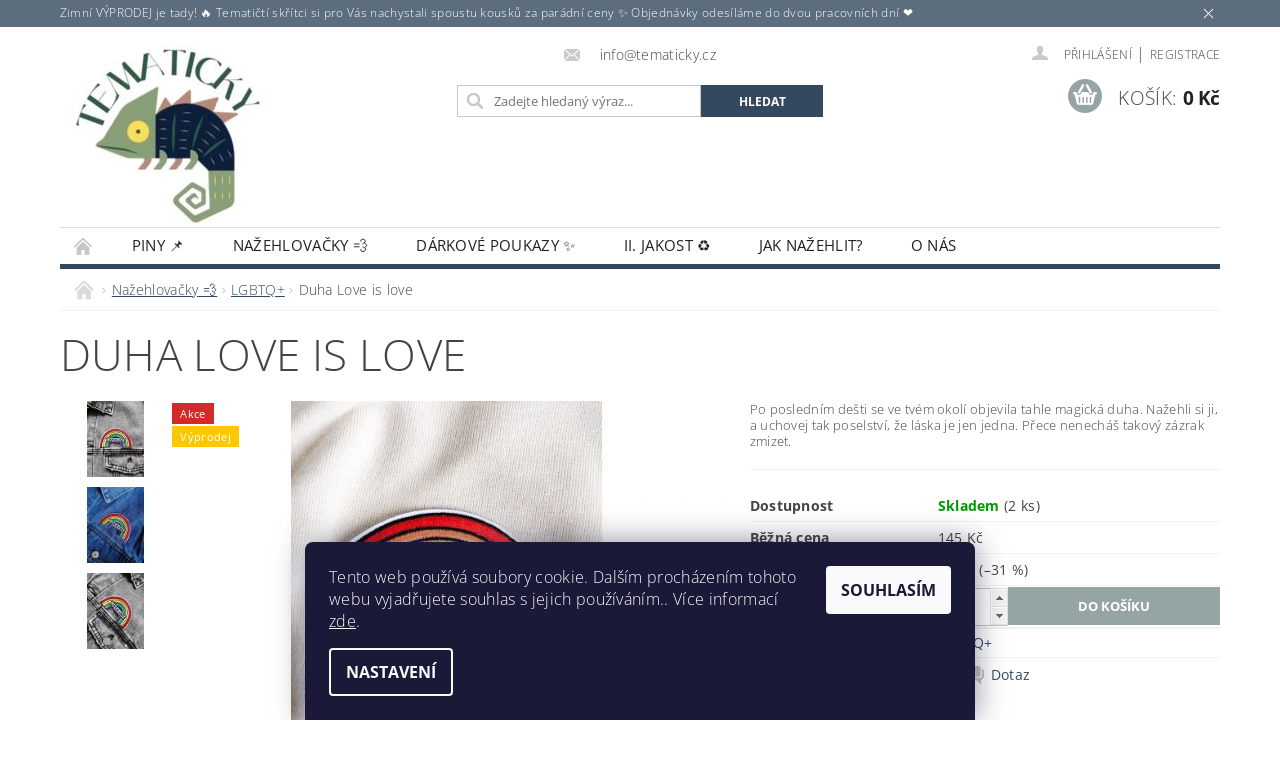

--- FILE ---
content_type: text/html; charset=utf-8
request_url: https://www.tematicky.cz/duha-love-is-love/
body_size: 24548
content:
<!DOCTYPE html>
<html id="css" xml:lang='cs' lang='cs' class="external-fonts-loaded">
    <head>
        <link rel="preconnect" href="https://cdn.myshoptet.com" /><link rel="dns-prefetch" href="https://cdn.myshoptet.com" /><link rel="preload" href="https://cdn.myshoptet.com/prj/dist/master/cms/libs/jquery/jquery-1.11.3.min.js" as="script" />        <script>
dataLayer = [];
dataLayer.push({'shoptet' : {
    "pageId": 758,
    "pageType": "productDetail",
    "currency": "CZK",
    "currencyInfo": {
        "decimalSeparator": ",",
        "exchangeRate": 1,
        "priceDecimalPlaces": 2,
        "symbol": "K\u010d",
        "symbolLeft": 0,
        "thousandSeparator": " "
    },
    "language": "cs",
    "projectId": 585597,
    "product": {
        "id": 477,
        "guid": "7985c1d8-2c90-11ee-b8e5-664bf65c3b8e",
        "hasVariants": false,
        "codes": [
            {
                "code": 477,
                "quantity": "2",
                "stocks": [
                    {
                        "id": "ext",
                        "quantity": "2"
                    }
                ]
            }
        ],
        "code": "477",
        "name": "Duha Love is love",
        "appendix": "",
        "weight": 0,
        "currentCategory": "Na\u017eehlova\u010dky \ud83d\udca8 | LGBTQ+",
        "currentCategoryGuid": "fb977b44-1438-11ee-a691-f6c366b91939",
        "defaultCategory": "Na\u017eehlova\u010dky \ud83d\udca8 | LGBTQ+",
        "defaultCategoryGuid": "fb977b44-1438-11ee-a691-f6c366b91939",
        "currency": "CZK",
        "priceWithVat": 99
    },
    "stocks": [
        {
            "id": "ext",
            "title": "Sklad",
            "isDeliveryPoint": 0,
            "visibleOnEshop": 1
        }
    ],
    "cartInfo": {
        "id": null,
        "freeShipping": false,
        "freeShippingFrom": 800,
        "leftToFreeGift": {
            "formattedPrice": "0 K\u010d",
            "priceLeft": 0
        },
        "freeGift": false,
        "leftToFreeShipping": {
            "priceLeft": 800,
            "dependOnRegion": 0,
            "formattedPrice": "800 K\u010d"
        },
        "discountCoupon": [],
        "getNoBillingShippingPrice": {
            "withoutVat": 0,
            "vat": 0,
            "withVat": 0
        },
        "cartItems": [],
        "taxMode": "ORDINARY"
    },
    "cart": [],
    "customer": {
        "priceRatio": 1,
        "priceListId": 1,
        "groupId": null,
        "registered": false,
        "mainAccount": false
    }
}});
dataLayer.push({'cookie_consent' : {
    "marketing": "denied",
    "analytics": "denied"
}});
document.addEventListener('DOMContentLoaded', function() {
    shoptet.consent.onAccept(function(agreements) {
        if (agreements.length == 0) {
            return;
        }
        dataLayer.push({
            'cookie_consent' : {
                'marketing' : (agreements.includes(shoptet.config.cookiesConsentOptPersonalisation)
                    ? 'granted' : 'denied'),
                'analytics': (agreements.includes(shoptet.config.cookiesConsentOptAnalytics)
                    ? 'granted' : 'denied')
            },
            'event': 'cookie_consent'
        });
    });
});
</script>

        <meta http-equiv="content-type" content="text/html; charset=utf-8" />
        <title>Duha Love is love – nažehlovačka</title>

        <meta name="viewport" content="width=device-width, initial-scale=1.0" />
        <meta name="format-detection" content="telephone=no" />

        
            <meta property="og:type" content="website"><meta property="og:site_name" content="tematicky.cz"><meta property="og:url" content="https://www.tematicky.cz/duha-love-is-love/"><meta property="og:title" content="Duha Love is love – nažehlovačka"><meta name="author" content="Tematicky.cz"><meta name="web_author" content="Shoptet.cz"><meta name="dcterms.rightsHolder" content="www.tematicky.cz"><meta name="robots" content="index,follow"><meta property="og:image" content="https://cdn.myshoptet.com/usr/www.tematicky.cz/user/shop/big/477-2_duha-love-is-love.jpg?670ae2c7"><meta property="og:description" content="Duha Love is love. Po posledním dešti se ve tvém okolí objevila tahle magická duha. Nažehli si ji, a uchovej tak poselství, že láska je jen jedna. Přece nenecháš takový zázrak zmizet."><meta name="description" content="Duha Love is love. Po posledním dešti se ve tvém okolí objevila tahle magická duha. Nažehli si ji, a uchovej tak poselství, že láska je jen jedna. Přece nenecháš takový zázrak zmizet."><meta property="product:price:amount" content="99"><meta property="product:price:currency" content="CZK">
        


        
        <noscript>
            <style media="screen">
                #category-filter-hover {
                    display: block !important;
                }
            </style>
        </noscript>
        
    <link href="https://cdn.myshoptet.com/prj/dist/master/cms/templates/frontend_templates/shared/css/font-face/open-sans.css" rel="stylesheet"><link href="https://cdn.myshoptet.com/prj/dist/master/shop/dist/font-shoptet-04.css.7d79974e5b4cdb582ad8.css" rel="stylesheet">    <script>
        var oldBrowser = false;
    </script>
    <!--[if lt IE 9]>
        <script src="https://cdnjs.cloudflare.com/ajax/libs/html5shiv/3.7.3/html5shiv.js"></script>
        <script>
            var oldBrowser = '<strong>Upozornění!</strong> Používáte zastaralý prohlížeč, který již není podporován. Prosím <a href="https://www.whatismybrowser.com/" target="_blank" rel="nofollow">aktualizujte svůj prohlížeč</a> a zvyšte své UX.';
        </script>
    <![endif]-->

        <style>:root {--color-primary: #34495e;--color-primary-h: 210;--color-primary-s: 29%;--color-primary-l: 29%;--color-primary-hover: #2c3e50;--color-primary-hover-h: 210;--color-primary-hover-s: 29%;--color-primary-hover-l: 24%;--color-secondary: #95a5a6;--color-secondary-h: 184;--color-secondary-s: 9%;--color-secondary-l: 62%;--color-secondary-hover: #7f8c8d;--color-secondary-hover-h: 184;--color-secondary-hover-s: 6%;--color-secondary-hover-l: 53%;--color-tertiary: #000000;--color-tertiary-h: 0;--color-tertiary-s: 0%;--color-tertiary-l: 0%;--color-tertiary-hover: #000000;--color-tertiary-hover-h: 0;--color-tertiary-hover-s: 0%;--color-tertiary-hover-l: 0%;--color-header-background: #ffffff;--template-font: "Open Sans";--template-headings-font: "Open Sans";--header-background-url: none;--cookies-notice-background: #1A1937;--cookies-notice-color: #F8FAFB;--cookies-notice-button-hover: #f5f5f5;--cookies-notice-link-hover: #27263f;--templates-update-management-preview-mode-content: "Náhled aktualizací šablony je aktivní pro váš prohlížeč."}</style>

        <style>:root {--logo-x-position: 10px;--logo-y-position: 10px;--front-image-x-position: 319px;--front-image-y-position: 0px;}</style>

        <link href="https://cdn.myshoptet.com/prj/dist/master/shop/dist/main-04.css.55ec9317567af1708cb4.css" rel="stylesheet" media="screen" />

        <link rel="stylesheet" href="https://cdn.myshoptet.com/prj/dist/master/cms/templates/frontend_templates/_/css/print.css" media="print" />
                                            <link rel="canonical" href="https://www.tematicky.cz/duha-love-is-love/" />
        
        
        
        
                
                    
                <script>var shoptet = shoptet || {};shoptet.abilities = {"about":{"generation":2,"id":"04"},"config":{"category":{"product":{"image_size":"detail_alt_1"}},"navigation_breakpoint":991,"number_of_active_related_products":2,"product_slider":{"autoplay":false,"autoplay_speed":3000,"loop":true,"navigation":true,"pagination":true,"shadow_size":0}},"elements":{"recapitulation_in_checkout":true},"feature":{"directional_thumbnails":false,"extended_ajax_cart":false,"extended_search_whisperer":false,"fixed_header":false,"images_in_menu":false,"product_slider":false,"simple_ajax_cart":true,"smart_labels":false,"tabs_accordion":false,"tabs_responsive":false,"top_navigation_menu":false,"user_action_fullscreen":false}};shoptet.design = {"template":{"name":"Pop","colorVariant":"Zirkon"},"layout":{"homepage":"catalog3","subPage":"catalog3","productDetail":"catalog3"},"colorScheme":{"conversionColor":"#95a5a6","conversionColorHover":"#7f8c8d","color1":"#34495e","color2":"#2c3e50","color3":"#000000","color4":"#000000"},"fonts":{"heading":"Open Sans","text":"Open Sans"},"header":{"backgroundImage":null,"image":null,"logo":"https:\/\/www.tematicky.czuser\/logos\/n__vrh_bez_n__zvu_(2).jpg","color":"#ffffff"},"background":{"enabled":false,"color":null,"image":null}};shoptet.config = {};shoptet.events = {};shoptet.runtime = {};shoptet.content = shoptet.content || {};shoptet.updates = {};shoptet.messages = [];shoptet.messages['lightboxImg'] = "Obrázek";shoptet.messages['lightboxOf'] = "z";shoptet.messages['more'] = "Více";shoptet.messages['cancel'] = "Zrušit";shoptet.messages['removedItem'] = "Položka byla odstraněna z košíku.";shoptet.messages['discountCouponWarning'] = "Zapomněli jste uplatnit slevový kupón. Pro pokračování jej uplatněte pomocí tlačítka vedle vstupního pole, nebo jej smažte.";shoptet.messages['charsNeeded'] = "Prosím, použijte minimálně 3 znaky!";shoptet.messages['invalidCompanyId'] = "Neplané IČ, povoleny jsou pouze číslice";shoptet.messages['needHelp'] = "Potřebujete pomoc?";shoptet.messages['showContacts'] = "Zobrazit kontakty";shoptet.messages['hideContacts'] = "Skrýt kontakty";shoptet.messages['ajaxError'] = "Došlo k chybě; obnovte prosím stránku a zkuste to znovu.";shoptet.messages['variantWarning'] = "Zvolte prosím variantu produktu.";shoptet.messages['chooseVariant'] = "Zvolte variantu";shoptet.messages['unavailableVariant'] = "Tato varianta není dostupná a není možné ji objednat.";shoptet.messages['withVat'] = "včetně DPH";shoptet.messages['withoutVat'] = "bez DPH";shoptet.messages['toCart'] = "Do košíku";shoptet.messages['emptyCart'] = "Prázdný košík";shoptet.messages['change'] = "Změnit";shoptet.messages['chosenBranch'] = "Zvolená pobočka";shoptet.messages['validatorRequired'] = "Povinné pole";shoptet.messages['validatorEmail'] = "Prosím vložte platnou e-mailovou adresu";shoptet.messages['validatorUrl'] = "Prosím vložte platnou URL adresu";shoptet.messages['validatorDate'] = "Prosím vložte platné datum";shoptet.messages['validatorNumber'] = "Vložte číslo";shoptet.messages['validatorDigits'] = "Prosím vložte pouze číslice";shoptet.messages['validatorCheckbox'] = "Zadejte prosím všechna povinná pole";shoptet.messages['validatorConsent'] = "Bez souhlasu nelze odeslat.";shoptet.messages['validatorPassword'] = "Hesla se neshodují";shoptet.messages['validatorInvalidPhoneNumber'] = "Vyplňte prosím platné telefonní číslo bez předvolby.";shoptet.messages['validatorInvalidPhoneNumberSuggestedRegion'] = "Neplatné číslo — navržený region: %1";shoptet.messages['validatorInvalidCompanyId'] = "Neplatné IČ, musí být ve tvaru jako %1";shoptet.messages['validatorFullName'] = "Nezapomněli jste příjmení?";shoptet.messages['validatorHouseNumber'] = "Prosím zadejte správné číslo domu";shoptet.messages['validatorZipCode'] = "Zadané PSČ neodpovídá zvolené zemi";shoptet.messages['validatorShortPhoneNumber'] = "Telefonní číslo musí mít min. 8 znaků";shoptet.messages['choose-personal-collection'] = "Prosím vyberte místo doručení u osobního odběru, není zvoleno.";shoptet.messages['choose-external-shipping'] = "Upřesněte prosím vybraný způsob dopravy";shoptet.messages['choose-ceska-posta'] = "Pobočka České Pošty není určena, zvolte prosím některou";shoptet.messages['choose-hupostPostaPont'] = "Pobočka Maďarské pošty není vybrána, zvolte prosím nějakou";shoptet.messages['choose-postSk'] = "Pobočka Slovenské pošty není zvolena, vyberte prosím některou";shoptet.messages['choose-ulozenka'] = "Pobočka Uloženky nebyla zvolena, prosím vyberte některou";shoptet.messages['choose-zasilkovna'] = "Pobočka Zásilkovny nebyla zvolena, prosím vyberte některou";shoptet.messages['choose-ppl-cz'] = "Pobočka PPL ParcelShop nebyla vybrána, vyberte prosím jednu";shoptet.messages['choose-glsCz'] = "Pobočka GLS ParcelShop nebyla zvolena, prosím vyberte některou";shoptet.messages['choose-dpd-cz'] = "Ani jedna z poboček služby DPD Parcel Shop nebyla zvolená, prosím vyberte si jednu z možností.";shoptet.messages['watchdogType'] = "Je zapotřebí vybrat jednu z možností u sledování produktu.";shoptet.messages['watchdog-consent-required'] = "Musíte zaškrtnout všechny povinné souhlasy";shoptet.messages['watchdogEmailEmpty'] = "Prosím vyplňte e-mail";shoptet.messages['privacyPolicy'] = 'Musíte souhlasit s ochranou osobních údajů';shoptet.messages['amountChanged'] = '(množství bylo změněno)';shoptet.messages['unavailableCombination'] = 'Není k dispozici v této kombinaci';shoptet.messages['specifyShippingMethod'] = 'Upřesněte dopravu';shoptet.messages['PIScountryOptionMoreBanks'] = 'Možnost platby z %1 bank';shoptet.messages['PIScountryOptionOneBank'] = 'Možnost platby z 1 banky';shoptet.messages['PIScurrencyInfoCZK'] = 'V měně CZK lze zaplatit pouze prostřednictvím českých bank.';shoptet.messages['PIScurrencyInfoHUF'] = 'V měně HUF lze zaplatit pouze prostřednictvím maďarských bank.';shoptet.messages['validatorVatIdWaiting'] = "Ověřujeme";shoptet.messages['validatorVatIdValid'] = "Ověřeno";shoptet.messages['validatorVatIdInvalid'] = "DIČ se nepodařilo ověřit, i přesto můžete objednávku dokončit";shoptet.messages['validatorVatIdInvalidOrderForbid'] = "Zadané DIČ nelze nyní ověřit, protože služba ověřování je dočasně nedostupná. Zkuste opakovat zadání později, nebo DIČ vymažte s vaši objednávku dokončete v režimu OSS. Případně kontaktujte prodejce.";shoptet.messages['validatorVatIdInvalidOssRegime'] = "Zadané DIČ nemůže být ověřeno, protože služba ověřování je dočasně nedostupná. Vaše objednávka bude dokončena v režimu OSS. Případně kontaktujte prodejce.";shoptet.messages['previous'] = "Předchozí";shoptet.messages['next'] = "Následující";shoptet.messages['close'] = "Zavřít";shoptet.messages['imageWithoutAlt'] = "Tento obrázek nemá popisek";shoptet.messages['newQuantity'] = "Nové množství:";shoptet.messages['currentQuantity'] = "Aktuální množství:";shoptet.messages['quantityRange'] = "Prosím vložte číslo v rozmezí %1 a %2";shoptet.messages['skipped'] = "Přeskočeno";shoptet.messages.validator = {};shoptet.messages.validator.nameRequired = "Zadejte jméno a příjmení.";shoptet.messages.validator.emailRequired = "Zadejte e-mailovou adresu (např. jan.novak@example.com).";shoptet.messages.validator.phoneRequired = "Zadejte telefonní číslo.";shoptet.messages.validator.messageRequired = "Napište komentář.";shoptet.messages.validator.descriptionRequired = shoptet.messages.validator.messageRequired;shoptet.messages.validator.captchaRequired = "Vyplňte bezpečnostní kontrolu.";shoptet.messages.validator.consentsRequired = "Potvrďte svůj souhlas.";shoptet.messages.validator.scoreRequired = "Zadejte počet hvězdiček.";shoptet.messages.validator.passwordRequired = "Zadejte heslo, které bude obsahovat min. 4 znaky.";shoptet.messages.validator.passwordAgainRequired = shoptet.messages.validator.passwordRequired;shoptet.messages.validator.currentPasswordRequired = shoptet.messages.validator.passwordRequired;shoptet.messages.validator.birthdateRequired = "Zadejte datum narození.";shoptet.messages.validator.billFullNameRequired = "Zadejte jméno a příjmení.";shoptet.messages.validator.deliveryFullNameRequired = shoptet.messages.validator.billFullNameRequired;shoptet.messages.validator.billStreetRequired = "Zadejte název ulice.";shoptet.messages.validator.deliveryStreetRequired = shoptet.messages.validator.billStreetRequired;shoptet.messages.validator.billHouseNumberRequired = "Zadejte číslo domu.";shoptet.messages.validator.deliveryHouseNumberRequired = shoptet.messages.validator.billHouseNumberRequired;shoptet.messages.validator.billZipRequired = "Zadejte PSČ.";shoptet.messages.validator.deliveryZipRequired = shoptet.messages.validator.billZipRequired;shoptet.messages.validator.billCityRequired = "Zadejte název města.";shoptet.messages.validator.deliveryCityRequired = shoptet.messages.validator.billCityRequired;shoptet.messages.validator.companyIdRequired = "Zadejte IČ.";shoptet.messages.validator.vatIdRequired = "Zadejte DIČ.";shoptet.messages.validator.billCompanyRequired = "Zadejte název společnosti.";shoptet.messages['loading'] = "Načítám…";shoptet.messages['stillLoading'] = "Stále načítám…";shoptet.messages['loadingFailed'] = "Načtení se nezdařilo. Zkuste to znovu.";shoptet.messages['productsSorted'] = "Produkty seřazeny.";shoptet.messages['formLoadingFailed'] = "Formulář se nepodařilo načíst. Zkuste to prosím znovu.";shoptet.messages.moreInfo = "Více informací";shoptet.config.showAdvancedOrder = true;shoptet.config.orderingProcess = {active: false,step: false};shoptet.config.documentsRounding = '3';shoptet.config.documentPriceDecimalPlaces = '0';shoptet.config.thousandSeparator = ' ';shoptet.config.decSeparator = ',';shoptet.config.decPlaces = '2';shoptet.config.decPlacesSystemDefault = '2';shoptet.config.currencySymbol = 'Kč';shoptet.config.currencySymbolLeft = '0';shoptet.config.defaultVatIncluded = 1;shoptet.config.defaultProductMaxAmount = 9999;shoptet.config.inStockAvailabilityId = -1;shoptet.config.defaultProductMaxAmount = 9999;shoptet.config.inStockAvailabilityId = -1;shoptet.config.cartActionUrl = '/action/Cart';shoptet.config.advancedOrderUrl = '/action/Cart/GetExtendedOrder/';shoptet.config.cartContentUrl = '/action/Cart/GetCartContent/';shoptet.config.stockAmountUrl = '/action/ProductStockAmount/';shoptet.config.addToCartUrl = '/action/Cart/addCartItem/';shoptet.config.removeFromCartUrl = '/action/Cart/deleteCartItem/';shoptet.config.updateCartUrl = '/action/Cart/setCartItemAmount/';shoptet.config.addDiscountCouponUrl = '/action/Cart/addDiscountCoupon/';shoptet.config.setSelectedGiftUrl = '/action/Cart/setSelectedGift/';shoptet.config.rateProduct = '/action/ProductDetail/RateProduct/';shoptet.config.customerDataUrl = '/action/OrderingProcess/step2CustomerAjax/';shoptet.config.registerUrl = '/registrace/';shoptet.config.agreementCookieName = 'site-agreement';shoptet.config.cookiesConsentUrl = '/action/CustomerCookieConsent/';shoptet.config.cookiesConsentIsActive = 1;shoptet.config.cookiesConsentOptAnalytics = 'analytics';shoptet.config.cookiesConsentOptPersonalisation = 'personalisation';shoptet.config.cookiesConsentOptNone = 'none';shoptet.config.cookiesConsentRefuseDuration = 7;shoptet.config.cookiesConsentName = 'CookiesConsent';shoptet.config.agreementCookieExpire = 30;shoptet.config.cookiesConsentSettingsUrl = '/cookies-settings/';shoptet.config.fonts = {"google":{"attributes":"300,400,600,700,900:latin-ext","families":["Open Sans"],"urls":["https:\/\/cdn.myshoptet.com\/prj\/dist\/master\/cms\/templates\/frontend_templates\/shared\/css\/font-face\/open-sans.css"]},"custom":{"families":["shoptet"],"urls":["https:\/\/cdn.myshoptet.com\/prj\/dist\/master\/shop\/dist\/font-shoptet-04.css.7d79974e5b4cdb582ad8.css"]}};shoptet.config.mobileHeaderVersion = '1';shoptet.config.fbCAPIEnabled = false;shoptet.config.fbPixelEnabled = false;shoptet.config.fbCAPIUrl = '/action/FacebookCAPI/';shoptet.content.regexp = /strana-[0-9]+[\/]/g;shoptet.content.colorboxHeader = '<div class="colorbox-html-content">';shoptet.content.colorboxFooter = '</div>';shoptet.customer = {};shoptet.csrf = shoptet.csrf || {};shoptet.csrf.token = 'csrf_B/erYBbM7161dc2899e47097';shoptet.csrf.invalidTokenModal = '<div><h2>Přihlaste se prosím znovu</h2><p>Omlouváme se, ale Váš CSRF token pravděpodobně vypršel. Abychom mohli udržet Vaši bezpečnost na co největší úrovni potřebujeme, abyste se znovu přihlásili.</p><p>Děkujeme za pochopení.</p><div><a href="/login/?backTo=%2Fduha-love-is-love%2F">Přihlášení</a></div></div> ';shoptet.csrf.formsSelector = 'csrf-enabled';shoptet.csrf.submitListener = true;shoptet.csrf.validateURL = '/action/ValidateCSRFToken/Index/';shoptet.csrf.refreshURL = '/action/RefreshCSRFTokenNew/Index/';shoptet.csrf.enabled = false;shoptet.config.googleAnalytics ||= {};shoptet.config.googleAnalytics.isGa4Enabled = true;shoptet.config.googleAnalytics.route ||= {};shoptet.config.googleAnalytics.route.ua = "UA";shoptet.config.googleAnalytics.route.ga4 = "GA4";shoptet.config.ums_a11y_category_page = true;shoptet.config.discussion_rating_forms = false;shoptet.config.ums_forms_redesign = false;shoptet.config.showPriceWithoutVat = '';shoptet.config.ums_a11y_login = false;</script>
        <script src="https://cdn.myshoptet.com/prj/dist/master/cms/libs/jquery/jquery-1.11.3.min.js"></script><script src="https://cdn.myshoptet.com/prj/dist/master/cms/libs/jquery/jquery-migrate-1.4.1.min.js"></script><script src="https://cdn.myshoptet.com/prj/dist/master/cms/libs/jquery/jquery-ui-1.8.24.min.js"></script>
    <script src="https://cdn.myshoptet.com/prj/dist/master/shop/dist/main-04.js.cd0f12ca7fcb266dd765.js"></script>
<script src="https://cdn.myshoptet.com/prj/dist/master/shop/dist/shared-2g.js.aa13ef3ecca51cd89ec5.js"></script><script src="https://cdn.myshoptet.com/prj/dist/master/cms/libs/jqueryui/i18n/datepicker-cs.js"></script><script>if (window.self !== window.top) {const script = document.createElement('script');script.type = 'module';script.src = "https://cdn.myshoptet.com/prj/dist/master/shop/dist/editorPreview.js.e7168e827271d1c16a1d.js";document.body.appendChild(script);}</script>        <script>
            jQuery.extend(jQuery.cybergenicsFormValidator.messages, {
                required: "Povinné pole",
                email: "Prosím vložte platnou e-mailovou adresu",
                url: "Prosím vložte platnou URL adresu",
                date: "Prosím vložte platné datum",
                number: "Vložte číslo",
                digits: "Prosím vložte pouze číslice",
                checkbox: "Zadejte prosím všechna povinná pole",
                validatorConsent: "Bez souhlasu nelze odeslat.",
                password: "Hesla se neshodují",
                invalidPhoneNumber: "Vyplňte prosím platné telefonní číslo bez předvolby.",
                invalidCompanyId: 'Nevalidní IČ, musí mít přesně 8 čísel (před kratší IČ lze dát nuly)',
                fullName: "Nezapomněli jste příjmení?",
                zipCode: "Zadané PSČ neodpovídá zvolené zemi",
                houseNumber: "Prosím zadejte správné číslo domu",
                shortPhoneNumber: "Telefonní číslo musí mít min. 8 znaků",
                privacyPolicy: "Musíte souhlasit s ochranou osobních údajů"
            });
        </script>
                                    
                
        
        <!-- User include -->
                <!-- project html code header -->
<link rel="icon" type="image/png" href="/user/documents/favicon-48x48.png" sizes="48x48" />
<link rel="icon" type="image/svg+xml" href="/user/documents/favicon.svg" />
<link rel="shortcut icon" href="/user/documents/favicon.ico" />
<link rel="apple-touch-icon" sizes="180x180" href="/user/documents/apple-touch-icon.png" />
<meta name="apple-mobile-web-app-title" content="Tematicky" />
<link rel="manifest" href="/user/documents/site.webmanifest" />

        <!-- /User include -->
                                <!-- Global site tag (gtag.js) - Google Analytics -->
    <script async src="https://www.googletagmanager.com/gtag/js?id=G-M3T4Q1LDX9"></script>
    <script>
        
        window.dataLayer = window.dataLayer || [];
        function gtag(){dataLayer.push(arguments);}
        

                    console.debug('default consent data');

            gtag('consent', 'default', {"ad_storage":"denied","analytics_storage":"denied","ad_user_data":"denied","ad_personalization":"denied","wait_for_update":500});
            dataLayer.push({
                'event': 'default_consent'
            });
        
        gtag('js', new Date());

        
                gtag('config', 'G-M3T4Q1LDX9', {"groups":"GA4","send_page_view":false,"content_group":"productDetail","currency":"CZK","page_language":"cs"});
        
        
        
        
        
        
                    gtag('event', 'page_view', {"send_to":"GA4","page_language":"cs","content_group":"productDetail","currency":"CZK"});
        
                gtag('set', 'currency', 'CZK');

        gtag('event', 'view_item', {
            "send_to": "UA",
            "items": [
                {
                    "id": "477",
                    "name": "Duha Love is love",
                    "category": "Na\u017eehlova\u010dky \ud83d\udca8 \/ LGBTQ+",
                                                            "price": 99
                }
            ]
        });
        
        
        
        
        
                    gtag('event', 'view_item', {"send_to":"GA4","page_language":"cs","content_group":"productDetail","value":81.819999999999993,"currency":"CZK","items":[{"item_id":"477","item_name":"Duha Love is love","item_category":"Na\u017eehlova\u010dky \ud83d\udca8","item_category2":"LGBTQ+","price":81.819999999999993,"quantity":1,"index":0}]});
        
        
        
        
        
        
        
        document.addEventListener('DOMContentLoaded', function() {
            if (typeof shoptet.tracking !== 'undefined') {
                for (var id in shoptet.tracking.bannersList) {
                    gtag('event', 'view_promotion', {
                        "send_to": "UA",
                        "promotions": [
                            {
                                "id": shoptet.tracking.bannersList[id].id,
                                "name": shoptet.tracking.bannersList[id].name,
                                "position": shoptet.tracking.bannersList[id].position
                            }
                        ]
                    });
                }
            }

            shoptet.consent.onAccept(function(agreements) {
                if (agreements.length !== 0) {
                    console.debug('gtag consent accept');
                    var gtagConsentPayload =  {
                        'ad_storage': agreements.includes(shoptet.config.cookiesConsentOptPersonalisation)
                            ? 'granted' : 'denied',
                        'analytics_storage': agreements.includes(shoptet.config.cookiesConsentOptAnalytics)
                            ? 'granted' : 'denied',
                                                                                                'ad_user_data': agreements.includes(shoptet.config.cookiesConsentOptPersonalisation)
                            ? 'granted' : 'denied',
                        'ad_personalization': agreements.includes(shoptet.config.cookiesConsentOptPersonalisation)
                            ? 'granted' : 'denied',
                        };
                    console.debug('update consent data', gtagConsentPayload);
                    gtag('consent', 'update', gtagConsentPayload);
                    dataLayer.push(
                        { 'event': 'update_consent' }
                    );
                }
            });
        });
    </script>

                
                                                    </head>
        <body class="desktop id-758 in-lgbt template-04 type-product type-detail page-detail ajax-add-to-cart">
        
        
            <div class="site-msg information small-12">
        <div class="row small-12">
            <div class="column">
                <div class="text">
                    Zimní VÝPRODEJ je tady! 🔥 Tematičtí skřítci si pro Vás nachystali spoustu kousků za parádní ceny ✨ Objednávky odesíláme do dvou pracovních dní ❤️
                </div>

                <div class="close js-close-information-msg"></div>
            </div>
        </div>
    </div>
        
        
        <div id="main-wrapper">
            <div id="main-wrapper-in" class="large-12 medium-12 small-12">
                <div id="main" class="large-12 medium-12 small-12 row">

                    

                    <div id="header" class="large-12 medium-12 small-12 columns">
                        <header id="header-in" class="large-12 medium-12 small-12 clearfix">
                            
<div class="row">
    
                        <div class="large-4 medium-4 small-6 columns">
                        <a href="/" title="Tematicky.cz" id="logo" data-testid="linkWebsiteLogo"><img src="https://cdn.myshoptet.com/usr/www.tematicky.cz/user/logos/n__vrh_bez_n__zvu_(2).jpg" alt="Tematicky.cz" /></a>
        </div>
    
    
        <div class="large-4 medium-4 small-12 columns">
                                                <div class="large-12 row collapse header-contacts">
                                                                    <div class="large-12 tac medium-12 small-6 header-email columns left">
                                                    <a href="mailto:info@tematicky.cz"><span>
                            info@tematicky.cz</span></a>
                                            </div>
                            </div>
            
                        <div class="searchform large-12 medium-12 small-12" itemscope itemtype="https://schema.org/WebSite">
                <meta itemprop="headline" content="LGBTQ+"/>
<meta itemprop="url" content="https://www.tematicky.cz"/>
        <meta itemprop="text" content="Duha Love is love. Po posledním dešti se ve tvém okolí objevila tahle magická duha. Nažehli si ji, a uchovej tak poselství, že láska je jen jedna. Přece nenecháš takový zázrak zmizet."/>

                <form class="search-whisperer-wrap-v1 search-whisperer-wrap" action="/action/ProductSearch/prepareString/" method="post" itemprop="potentialAction" itemscope itemtype="https://schema.org/SearchAction" data-testid="searchForm">
                    <fieldset>
                        <meta itemprop="target" content="https://www.tematicky.cz/vyhledavani/?string={string}"/>
                        <div class="large-8 medium-8 small-12 left">
                            <input type="hidden" name="language" value="cs" />
                            <input type="search" name="string" itemprop="query-input" class="s-word" placeholder="Zadejte hledaný výraz..." autocomplete="off" data-testid="searchInput" />
                        </div>
                        <div class="tar large-4 medium-4 small-2 left b-search-wrap">
                            <input type="submit" value="Hledat" class="b-search tiny button" data-testid="searchBtn" />
                        </div>
                        <div class="search-whisperer-container-js"></div>
                        <div class="search-notice large-12 medium-12 small-12" data-testid="searchMsg">Prosím, použijte minimálně 3 znaky!</div>
                    </fieldset>
                </form>
            </div>
        </div>
    
    
        <div class="large-4 medium-4 small-12 columns">
                        <div id="top-links" class="large-12 medium-12 small-12">
                <span class="responsive-mobile-visible responsive-all-hidden box-account-links-trigger-wrap">
                    <span class="box-account-links-trigger"></span>
                </span>
                <ul class="responsive-mobile-hidden box-account-links list-inline list-reset">
                    
                                                                                                                        <li>
                                        <a class="icon-account-login" href="/login/?backTo=%2Fduha-love-is-love%2F" title="Přihlášení" data-testid="signin" rel="nofollow"><span>Přihlášení</span></a>
                                    </li>
                                    <li>
                                        <span class="responsive-mobile-hidden"> |</span>
                                        <a href="/registrace/" title="Registrace" data-testid="headerSignup" rel="nofollow">Registrace</a>
                                    </li>
                                                                                                        
                </ul>
            </div>
                        
                                            
                <div class="place-cart-here">
                    <div id="header-cart-wrapper" class="header-cart-wrapper menu-element-wrap">
    <a href="/kosik/" id="header-cart" class="header-cart" data-testid="headerCart" rel="nofollow">
        <span class="responsive-mobile-hidden">Košík:</span>
        
        <strong class="header-cart-price" data-testid="headerCartPrice">
            0 Kč
        </strong>
    </a>

    <div id="cart-recapitulation" class="cart-recapitulation menu-element-submenu align-right hover-hidden" data-testid="popupCartWidget">
                    <div class="cart-reca-single darken tac" data-testid="cartTitle">
                Váš nákupní košík je prázdný            </div>
            </div>
</div>
                </div>
                    </div>
    
</div>

             <nav id="menu" class="large-12 medium-12 small-12"><ul class="inline-list list-inline valign-top-inline left"><li class="first-line"><a href="/" id="a-home" data-testid="headerMenuItem">Úvodní stránka</a></li><li class="menu-item-713 navigation-submenu-trigger-wrap icon-menu-arrow-wrap">
        <a href="/piny/" data-testid="headerMenuItem">
                    <span class="navigation-submenu-trigger icon-menu-arrow-down icon-menu-arrow"></span>
                Piny 📌
    </a>
        <ul class="navigation-submenu navigation-menu">
                    <li class="menu-item-795">
                <a href="/bubble-tea/">Bubble Tea</a>
            </li>
                    <li class="menu-item-816">
                <a href="/cestovani-piny/">Cestování</a>
            </li>
                    <li class="menu-item-804">
                <a href="/dusevni-zdravi-piny/">Duševní zdraví</a>
            </li>
                    <li class="menu-item-864">
                <a href="/filmy-a-serialy-piny/">Filmy a seriály</a>
            </li>
                    <li class="menu-item-798">
                <a href="/foceni-piny/">Focení</a>
            </li>
                    <li class="menu-item-825">
                <a href="/gaming-piny/">Gaming</a>
            </li>
                    <li class="menu-item-819">
                <a href="/priroda-piny/">Hory a příroda</a>
            </li>
                    <li class="menu-item-801">
                <a href="/hudba-piny/">Hudba</a>
            </li>
                    <li class="menu-item-915">
                <a href="/introvert/">Introvert</a>
            </li>
                    <li class="menu-item-813">
                <a href="/jidlo-piny/">Jídlo</a>
            </li>
                    <li class="menu-item-849">
                <a href="/kava-2/">Káva</a>
            </li>
                    <li class="menu-item-876">
                <a href="/knihy--psani--umeni/">Knihy, psaní, umění</a>
            </li>
                    <li class="menu-item-906">
                <a href="/kocicky/">Kočičky</a>
            </li>
                    <li class="menu-item-852">
                <a href="/kouzelnicky-svet/">Kouzelnický svět</a>
            </li>
                    <li class="menu-item-925">
                <a href="/laska-piny/">Láska</a>
            </li>
                    <li class="menu-item-822">
                <a href="/lgbt-piny/">LGBTQ+</a>
            </li>
                    <li class="menu-item-861">
                <a href="/magicno-piny/">Magično</a>
            </li>
                    <li class="menu-item-810">
                <a href="/mladi-a-neklidni-piny/">Mladí a (ne)klidní</a>
            </li>
                    <li class="menu-item-831">
                <a href="/morsky-svet-piny/">Mořský svět</a>
            </li>
                    <li class="menu-item-945">
                <a href="/ostatni-piny/">Ostatní</a>
            </li>
                    <li class="menu-item-921">
                <a href="/pejsci/">Pejsci</a>
            </li>
                    <li class="menu-item-858">
                <a href="/piticka/">Pitíčka</a>
            </li>
                    <li class="menu-item-897">
                <a href="/podzim-a-halloween-2/">Podzim a Halloween</a>
            </li>
                    <li class="menu-item-909">
                <a href="/profese-a-zaliby/">Profese</a>
            </li>
                    <li class="menu-item-931">
                <a href="/unava/">Únava</a>
            </li>
                    <li class="menu-item-900">
                <a href="/vanoce/">Vánoce</a>
            </li>
                    <li class="menu-item-807">
                <a href="/veda-a-uceni-piny/">Věda a učení</a>
            </li>
                    <li class="menu-item-879">
                <a href="/vesmir-2/">Vesmír</a>
            </li>
                    <li class="menu-item-828">
                <a href="/zvirata-piny/">Zvířata</a>
            </li>
            </ul>
    </li><li class="menu-item-710 navigation-submenu-trigger-wrap icon-menu-arrow-wrap">
        <a href="/nazehlovacky/" data-testid="headerMenuItem">
                    <span class="navigation-submenu-trigger icon-menu-arrow-down icon-menu-arrow"></span>
                Nažehlovačky 💨
    </a>
        <ul class="navigation-submenu navigation-menu">
                    <li class="menu-item-740">
                <a href="/cestovani/">Cestování</a>
            </li>
                    <li class="menu-item-764">
                <a href="/kids/">Dětské</a>
            </li>
                    <li class="menu-item-794">
                <a href="/dusevni-zdravi/">Duševní zdraví</a>
            </li>
                    <li class="menu-item-755">
                <a href="/filmy-a-serialy-nazehlovacky/">Filmy a seriály</a>
            </li>
                    <li class="menu-item-752">
                <a href="/foceni/">Focení</a>
            </li>
                    <li class="menu-item-728">
                <a href="/nazehlovacky-priroda/">Hory a příroda</a>
            </li>
                    <li class="menu-item-761">
                <a href="/hudba/">Hudba</a>
            </li>
                    <li class="menu-item-719">
                <a href="/nazehlovacky-jidlo/">Jídlo a nápoje</a>
            </li>
                    <li class="menu-item-734">
                <a href="/nazehlovacky-kava-2/">Káva</a>
            </li>
                    <li class="menu-item-785">
                <a href="/knihy/">Knihy</a>
            </li>
                    <li class="menu-item-855">
                <a href="/kouzelnicky-svet-nazehlovacky/">Kouzelnický svět</a>
            </li>
                    <li class="menu-item-791">
                <a href="/laska/">Láska</a>
            </li>
                    <li class="menu-item-758">
                <a href="/lgbt/">LGBTQ+</a>
            </li>
                    <li class="menu-item-767">
                <a href="/magicno/">Magično</a>
            </li>
                    <li class="menu-item-737">
                <a href="/mladi-a-ne-klidni/">Mladí a (ne)klidní</a>
            </li>
                    <li class="menu-item-888">
                <a href="/morsky-svet_nazehlovacky/">Mořský svět</a>
            </li>
                    <li class="menu-item-746">
                <a href="/napisy/">Nápisy</a>
            </li>
                    <li class="menu-item-942">
                <a href="/ostatni/">Ostatní</a>
            </li>
                    <li class="menu-item-770">
                <a href="/premiove/">PRÉMIOVÉ</a>
            </li>
                    <li class="menu-item-749">
                <a href="/umeni/">Umění</a>
            </li>
                    <li class="menu-item-722">
                <a href="/nazehlovacky-vesmir/">Vesmír</a>
            </li>
                    <li class="menu-item-788">
                <a href="/znameni/">Znamení</a>
            </li>
                    <li class="menu-item-725">
                <a href="/nazehlovacky-zvirata/">Zvířata</a>
            </li>
                    <li class="menu-item-782">
                <a href="/zenska-sila/">Ženská síla</a>
            </li>
            </ul>
    </li><li class="menu-item-952 navigation-submenu-trigger-wrap icon-menu-arrow-wrap">
    <a href="/darkove-poukazy/" data-testid="headerMenuItem">
        Dárkové poukazy ✨
    </a>
</li><li class="menu-item-934 navigation-submenu-trigger-wrap icon-menu-arrow-wrap">
    <a href="/ii-jakost/" data-testid="headerMenuItem">
        II. jakost ♻️
    </a>
</li><li class="menu-item-937">
    <a href="/jak-nazehlit/" data-testid="headerMenuItem">
        Jak nažehlit?
    </a>
</li><li class="menu-item-894">
    <a href="/o-nas/" data-testid="headerMenuItem">
        O nás
    </a>
</li><li class="menu-item--51">
    <a href="/hodnoceni-obchodu/" data-testid="headerMenuItem">
        Hodnocení obchodu
    </a>
</li><li class="menu-item-29">
    <a href="/kontakty/" data-testid="headerMenuItem">
        Kontakty
    </a>
</li><li class="menu-item-39">
    <a href="/obchodni-podminky/" data-testid="headerMenuItem">
        Obchodní podmínky
    </a>
</li><li class="menu-item-691">
    <a href="/podminky-ochrany-osobnich-udaju/" data-testid="headerMenuItem">
        Podmínky ochrany osobních údajů 
    </a>
</li></ul><div id="menu-helper-wrapper"><div id="menu-helper" data-testid="hamburgerMenu">&nbsp;</div><ul id="menu-helper-box"></ul></div></nav>

<script>
    $(document).ready(function() {
        checkSearchForm($('.searchform'), "Prosím, použijte minimálně 3 znaky!");
    });
    var userOptions = {
        carousel : {
            stepTimer : 5000,
            fadeTimer : 800
        }
    };
</script>

                        </header>
                    </div>
                    <div id="main-in" class="large-12 medium-12 small-12 columns">
                        <div id="main-in-in" class="large-12 medium-12 small-12">
                            
                            <div id="content" class="large-12 medium-12 small-12 row">
                                
                                                                    

                                
                                    <main id="content-in" class="large-12 medium-12 small-12 columns">

                                                                                                                                    <p id="navigation" itemscope itemtype="https://schema.org/BreadcrumbList">
                                                                                                        <span id="navigation-first" data-basetitle="Tematicky.cz" itemprop="itemListElement" itemscope itemtype="https://schema.org/ListItem">
                    <a href="/" itemprop="item" class="navigation-home-icon">
                        &nbsp;<meta itemprop="name" content="Domů" />                    </a>
                    <meta itemprop="position" content="1" />
                    <span class="navigation-bullet">&nbsp;&rsaquo;&nbsp;</span>
                </span>
                                                        <span id="navigation-1" itemprop="itemListElement" itemscope itemtype="https://schema.org/ListItem">
                        <a href="/nazehlovacky/" itemprop="item"><span itemprop="name">Nažehlovačky 💨</span></a>
                        <meta itemprop="position" content="2" />
                        <span class="navigation-bullet">&nbsp;&rsaquo;&nbsp;</span>
                    </span>
                                                        <span id="navigation-2" itemprop="itemListElement" itemscope itemtype="https://schema.org/ListItem">
                        <a href="/lgbt/" itemprop="item"><span itemprop="name">LGBTQ+</span></a>
                        <meta itemprop="position" content="3" />
                        <span class="navigation-bullet">&nbsp;&rsaquo;&nbsp;</span>
                    </span>
                                                                            <span id="navigation-3" itemprop="itemListElement" itemscope itemtype="https://schema.org/ListItem">
                        <meta itemprop="item" content="https://www.tematicky.cz/duha-love-is-love/" />
                        <meta itemprop="position" content="4" />
                        <span itemprop="name" data-title="Duha Love is love">Duha Love is love</span>
                    </span>
                            </p>
                                                                                                                        


                                                                                    

<div itemscope itemtype="https://schema.org/Product" class="p-detail-inner">
    <meta itemprop="url" content="https://www.tematicky.cz/duha-love-is-love/" />
    <meta itemprop="image" content="https://cdn.myshoptet.com/usr/www.tematicky.cz/user/shop/big/477-2_duha-love-is-love.jpg?670ae2c7" />
            <meta itemprop="description" content="Po posledním dešti se ve tvém okolí objevila tahle magická duha. Nažehli si ji, a uchovej tak poselství, že láska je jen jedna. Přece nenecháš takový zázrak zmizet." />
                                            
    
        <div id="product-detail-h1" class="product-detail-name">
            <h1 itemprop="name" data-testid="textProductName">Duha Love is love</h1>
                        
    
        </div>
        <div class="clear">&nbsp;</div>
    
    <form action="/action/Cart/addCartItem/" method="post" class="p-action csrf-enabled" id="product-detail-form" data-testid="formProduct">
        <fieldset>
                        <meta itemprop="category" content="Úvodní stránka &gt; Nažehlovačky 💨 &gt; LGBTQ+ &gt; Duha Love is love" />
            <input type="hidden" name="productId" value="477" />
                            <input type="hidden" name="priceId" value="477" />
                        <input type="hidden" name="language" value="cs" />

            <table id="t-product-detail" data-testid="gridProductItem">
                <tbody>
                    <tr>
                        <td id="td-product-images" class="large-7 medium-7  small-12 left breaking-table">

                            
    <div id="product-images" class="large-12 medium-12 small-12">
                
        <div class="zoom-small-image large-10 medium-12 small-12">
                            <span class="boolean-icons">                    
                <span class="bool-icon-single bool-action">
                    Akce
                </span>
            
                    
                <span class="bool-icon-single bool-custom1" style="background-color:#ffc702;">
                    Výprodej
                </span>
            
        
                            
    </span>
    
            
                            <img src="https://cdn.myshoptet.com/prj/dist/master/cms/templates/frontend_templates/_/img/magnifier.png" alt="Efekt lupa" class="magnifier" />
                <div class="hidden-js"><a data-gallery="lightbox[gallery]" id="lightbox-gallery" href="https://cdn.myshoptet.com/usr/www.tematicky.cz/user/shop/big/477-2_duha-love-is-love.jpg?670ae2c7">
                                        <img src="https://cdn.myshoptet.com/usr/www.tematicky.cz/user/shop/related/477-2_duha-love-is-love.jpg?670ae2c7" alt="Duha Love is love" />
                </a></div>
                        <div style="top: 0px; position: relative;" id="wrap" class="">
                                    <a href="https://cdn.myshoptet.com/usr/www.tematicky.cz/user/shop/big/477-2_duha-love-is-love.jpg?670ae2c7" id="gallery-image" data-zoom="position: 'inside', showTitle: false, adjustX:0, adjustY:0" class="cloud-zoom" data-href="https://cdn.myshoptet.com/usr/www.tematicky.cz/user/shop/orig/477-2_duha-love-is-love.jpg?670ae2c7" data-testid="mainImage">
                
                                        <img src="https://cdn.myshoptet.com/usr/www.tematicky.cz/user/shop/detail_alt_1/477-2_duha-love-is-love.jpg?670ae2c7" alt="Duha Love is love" />

                                    </a>
                            </div>
                                                                <div class="clear">&nbsp;</div>
                    <div class="row">
                        <div id="social-buttons" class="large-12 medium-12 small-12">
                            <div id="social-buttons-in">
                                                            </div>
                        </div>
                    </div>
                                    </div>
                                                                    <ul class="responsive-mobile-visible responsive-all-hidden pagination-product-images list-inline list-reset valign-top-inline">
                <li><span class="icon-menu-arrow-left icon-menu-arrow"></span></li>
                <li><span class="pagination-product-images-current">1</span> z 4</li>
                <li><span class="icon-menu-arrow-right icon-menu-arrow"></span></li>
            </ul>
            <div class="no-print large-2 medium-12 vertical list-product-images small-12 left tac">
                                <div class="listing-product-more-images">
                                                                                                                                        <a href="https://cdn.myshoptet.com/usr/www.tematicky.cz/user/shop/big/477-4_duha-love-is-love.jpg?670ae2c7" data-gallery="lightbox[gallery]">
                                                                <img src="https://cdn.myshoptet.com/usr/www.tematicky.cz/user/shop/related/477-4_duha-love-is-love.jpg?670ae2c7" alt="Duha Love is love" />
                            </a>
                                                                                                <a href="https://cdn.myshoptet.com/usr/www.tematicky.cz/user/shop/big/477-1_duha-love-is-love.jpg?670ae2c7" data-gallery="lightbox[gallery]">
                                                                <img src="https://cdn.myshoptet.com/usr/www.tematicky.cz/user/shop/related/477-1_duha-love-is-love.jpg?670ae2c7" alt="Duha Love is love" />
                            </a>
                                                                                                <a href="https://cdn.myshoptet.com/usr/www.tematicky.cz/user/shop/big/477-8_duha-love-is-love.jpg?670ae2c7" data-gallery="lightbox[gallery]">
                                                                <img src="https://cdn.myshoptet.com/usr/www.tematicky.cz/user/shop/related/477-8_duha-love-is-love.jpg?670ae2c7" alt="Duha Love is love" />
                            </a>
                                                            </div>
                            </div>
                    </div>

                        </td>
                        <td id="td-product-detail" class="vat large-5 medium-5 left breaking-table">
                            
                                                            <div id="short-description" class="product-detail-short-descr" data-testid="productCardShortDescr">
                                    <p>Po posledním dešti se ve tvém okolí objevila tahle magická duha. Nažehli si ji, a uchovej tak poselství, že láska je jen jedna. Přece nenecháš takový zázrak zmizet.</p>
                                </div>
                                                        
                                <table id="product-detail" style="width: 100%">
                                <col /><col style="width: 60%"/>
                                <tbody>
                                                                        
                                                                                                                                    <tr>
                                                    <td class="l-col cell-availability">
                                                        <strong>Dostupnost</strong>
                                                    </td>
                                                    <td class="td-availability cell-availability-value">
                                                                                                                    <span class="strong" style="color:#009901" data-testid="labelAvailability">
                                                                                                                                    Skladem
                                                                                                                            </span>
                                                                <span class="availability-amount" data-testid="numberAvailabilityAmount">(2 ks)</span>
                                                                                                            </td>
                                                </tr>
                                                                                                                        
                                    
                                    
                                                                        
                                    
                                                                                                                            <tr>
                                                <td class="l-col">
                                                    <strong>Běžná cena</strong>
                                                </td>
                                                <td class="td-normal-price">
                                                                                                        
            <span class="line">145 Kč</span>
                                                    </td>
                                            </tr>
                                                                            
                                    
                                                                                                                            <tr>
                                                <td class="l-col">
                                                    <strong>Ušetříte</strong>
                                                </td>
                                                <td class="td-save-price">
                                                                                                        
            
        
        <span class="save-price-value">
            46 Kč
        </span>
        (&ndash;31 %)
    
                                                </td>
                                            </tr>
                                                                            
                                                                                                            
                                                                            
                                                                        
            <tr class="action-price">
                            <td class="l-col cell-price-final">
                    <strong class="price" data-testid="productCardPrice">
                        <meta itemprop="productID" content="477" /><meta itemprop="identifier" content="7985c1d8-2c90-11ee-b8e5-664bf65c3b8e" /><meta itemprop="sku" content="477" /><span itemprop="offers" itemscope itemtype="https://schema.org/Offer"><link itemprop="availability" href="https://schema.org/InStock" /><meta itemprop="url" content="https://www.tematicky.cz/duha-love-is-love/" />            
    <meta itemprop="price" content="99.00" />
    <meta itemprop="priceCurrency" content="CZK" />
    
    <link itemprop="itemCondition" href="https://schema.org/NewCondition" />

</span>
                                        99 Kč
        

                        </strong>
                </td>
                <td class="cell-price-final-value add-to-cart" data-testid="divAddToCart">
                                        
                                                    <span class="small-3 medium-4 large-3 field-pieces-wrap">
                                <a href="#" class="add-pcs" title="Zvýšit množství" data-testid="increase">&nbsp;</a>
                                <a href="#" class="remove-pcs" title="Snížit množství" data-testid="decrease">&nbsp;</a>
                                <span class="show-tooltip add-pcs-tooltip js-add-pcs-tooltip" title="Není možné zakoupit více než 9999 ks." data-testid="tooltip"></span>
<span class="show-tooltip remove-pcs-tooltip js-remove-pcs-tooltip" title="Minimální množství, které lze zakoupit, je 1 ks." data-testid="tooltip"></span>

<input type="number" name="amount" value="1" data-decimals="0" data-min="1" data-max="9999" step="1" min="1" max="9999" class="amount pcs small-12" autocomplete="off" data-testid="cartAmount" />
                            </span><span class="small-9 medium-8 large-9 button-cart-wrap">
                                <input type="submit" value="Do košíku" id="addToCartButton" class="small-12 add-to-cart-button b-cart2 button success" data-testid="buttonAddToCart" />
                            </span>
                                            
                </td>
                    </tr>

        <tr>
            <td colspan="2" class="cofidis-wrap">
                
            </td>
        </tr>

    
                                                                                                        </tbody>
                            </table>
                            


                            
                                <h2 class="print-visible">Parametry</h2>
                                <table id="product-detail-info" style="width: 100%">
                                    <col /><col style="width: 60%"/>
                                    <tbody>
                                        
                                                                                    
                                                                                
                                                                                    
                                                                                <tr>
                                            <td class="l-col">
                                                <strong>Kategorie</strong>
                                            </td>
                                            <td>
                                                <a href="/lgbt/" title="LGBTQ+">LGBTQ+</a>                                            </td>
                                        </tr>
                                                                                                                        
                                                                                                                    </tbody>
                                </table>
                            
                            
                                <div id="tr-links" class="tac clearfix">
                                    <a href="#" title="Tisk" class="js-print p-print hide-for-medium-down">Tisk</a>
                                    <a href="/duha-love-is-love:dotaz/" title="Dotaz" class="p-question colorbox" rel="nofollow">Dotaz</a>
                                                                    </div>
                            
                        </td>
                    </tr>
                </tbody>
            </table>
        </fieldset>
    </form>

                            <div class="benefitBanner position--benefitProduct">
                                    <div class="benefitBanner__item"><div class="benefitBanner__picture"><img src="https://cdn.myshoptet.com/usr/www.tematicky.cz/user/banners/n__vrh_bez_n__zvu_(2).png?670aee0e" class="benefitBanner__img" alt="Udržitelnost" fetchpriority="low" width="300" height="300"></div><div class="benefitBanner__content"><strong class="benefitBanner__title">Dej starým věcem nový život</strong><div class="benefitBanner__data">vylaď si je tematickým kouskem</div></div></div>
                                                <div class="benefitBanner__item"><div class="benefitBanner__picture"><img src="https://cdn.myshoptet.com/usr/www.tematicky.cz/user/banners/n__vrh_bez_n__zvu_(3).png?670aee70" class="benefitBanner__img" alt="Dárek zdarma" fetchpriority="low" width="300" height="300"></div><div class="benefitBanner__content"><strong class="benefitBanner__title">Malý tematický dárek</strong><div class="benefitBanner__data">ke každé objednávce</div></div></div>
                                                <div class="benefitBanner__item"><div class="benefitBanner__picture"><img src="https://cdn.myshoptet.com/usr/www.tematicky.cz/user/banners/list.jpg?65e20706" class="benefitBanner__img" alt="Ekologie" fetchpriority="low" width="5000" height="5000"></div><div class="benefitBanner__content"><strong class="benefitBanner__title">Ekologické balení</strong><div class="benefitBanner__data">bez zbytečných plastů</div></div></div>
                        </div>

        
        <div id="tabs-div">
        
            <ul id="tabs" class="no-print row collapse">
                                    <li data-testid="tabDescription"><a href="#description" title="Popis" class="tiny button">Popis</a></li>
                                
                                            <li data-testid="tabParameters"><a href="#parameters" title="Parametry" class="tiny button">Parametry</a></li>
                                    
                                                                                                                            
    
                                                    
    
                                                                                                                                                <li data-testid="tabDiscussion"><a href="#discussionTab" title="Diskuze" class="tiny button">Diskuze</a></li>
                                            </ul>
        
        <div class="clear">&nbsp;</div>
        <div id="tab-content" class="tab-content">
            
            <div id="description">
                        <h2 class="print-visible">Popis</h2>
            <div class="description-inner" data-testid="productCardDescr"><p><strong>Podrobnější informace o produktu</strong></p>
<p><strong>Typ produktu: </strong>nažehlovačka | nášivka</p>
<p><strong>Nápis: </strong>Love is love (Láska je láska)</p>
<p><strong>Materiál:</strong> polyester, polyetylen</p>
<p><strong>Rozměry:</strong> 8,4 × 4,9 cm</p>
<p><strong>Klíčová slova:</strong> LGBT, láska, duhová láska, láska je jen jedna, rovná práva, queer</p>
<p> </p></div>
                                                                <div id="related" class="no-print">
                        <h3>Související produkty</h3>
                                                <ul class="products large-block-grid-3 medium-block-grid-2 small-block-grid-1">
                            
                        
    <li class="product"
        data-micro="product" data-micro-product-id="83" data-micro-identifier="53171cae-0ad0-11ee-86ca-664bf65c3b8e" data-testid="productItem">
        <div class="columns">
            <div class="p-image">
        <a href="/duhove-srdce-love-wins/">
        
        <img src="https://cdn.myshoptet.com/usr/www.tematicky.cz/user/shop/detail_small/83-2_duhove-srdce-love-wins.jpg?670ae2c7"
            alt="Duhové srdce Love wins"
                        width="290"
            height="218"
            data-micro="image"
             />
    </a>
                                        <span class="boolean-icons">                            
                    <span class="bool-icon-single bool-action">
                        Akce
                    </span>
                
                            
                    <span class="bool-icon-single bool-custom1" style="background-color:#ffc702;">
                        Výprodej
                    </span>
                
                                            </span>
                                        <span class="no-display" data-micro="sku">83</span>
            </div>

<div class="p-info">
    <a href="/duhove-srdce-love-wins/" class="p-name" data-micro="url">
        <span data-micro="name" data-testid="productCardName">Duhové srdce Love wins</span>
            </a>
        <form action="/action/Cart/addCartItem/" method="post" class="p-action csrf-enabled" data-testid="formProduct">
    <input type="hidden" name="language" value="cs" />
            <input type="hidden" name="priceId" value="83" />
        <input type="hidden" name="productId" value="83" />
        <fieldset>
            <div class="p-type-descr">
                                
            </div>
            <div class="p-detail large-12 medium-12 small-12">
                                                    <div class="shortDescription" data-micro="description" data-testid="productCardShortDescr">
                                                    Ukaž, že máš duhové srdce tím, že si s hrdostí nažehlíš tenhle kousek. Všem tak dáš jasně najevo, že láska je jen jedna a nakonec vždy zvítězí. 
                                            </div>
                                                                            <p class="p-standard-price">
                                                        
                                                                                                            Původně: <span class="line">145 Kč</span>
                                                                                                
                                                        
                                                                                                            <br />
                                        <span class="price-highlight">
                                            <span>Ušetříte</span>:
                                            <strong class="p-det-discount">
                                                                                                    <span class="nowrap">
                                                                                                                    46 Kč&nbsp;(&ndash;31 %)                                                                                                            </span>
                                                                                            </strong>
                                        </span>
                                                                                                
                        </p>
                                                </div>
            <div class="large-12 medium-12 small-12 product-cart-detail">
                <div class="row collapse">
                    
                                                    <div class="left large-7 medium-7 small-7">
                                                                                                                                <strong class="p-main-price" data-micro="offer"
    data-micro-price="99.00"
    data-micro-price-currency="CZK"
>
                                    <span class="p-det-main-price" data-testid="productCardPrice">
                                                                                                                            99 Kč
                                                                            </span>
                                </strong>
                                

                            </div>
                            <div class="p-cart-button left tar large-5 medium-5 small-5">
                                                                                                                                            <span class="large-3 medium-3 small-3 field-text-wrap">
                                            <span class="show-tooltip add-pcs-tooltip js-add-pcs-tooltip" title="Není možné zakoupit více než 9999 ks." data-testid="tooltip"></span>
<span class="show-tooltip remove-pcs-tooltip js-remove-pcs-tooltip" title="Minimální množství, které lze zakoupit, je 1 ks." data-testid="tooltip"></span>

<input type="number" name="amount" value="1" data-decimals="0" data-min="1" data-max="9999" step="1" min="1" max="9999" class="amount pcs tac field-text-product field-text" autocomplete="off" data-testid="cartAmount" />
                                        </span>
                                        <span class="large-9 medium-9 small-9 b-cart button-cart-advanced-wrap button-success-wrap button-product-wrap button-wrap">
                                            <input type="submit" value="Do košíku" class="b-cart2 button-content-product button-content small button success" data-testid="buttonAddToCart"/>
                                        </span>
                                                                                                </div>
                        
                    
                </div>
            </div>
        </fieldset>
    </form>
</div>
        </div>
    </li>
        <li class="product"
        data-micro="product" data-micro-product-id="480" data-micro-identifier="cbc31ba8-2c90-11ee-bea1-664bf65c3b8e" data-testid="productItem">
        <div class="columns">
            <div class="p-image">
        <a href="/kocicka-s-duhovou-vlajkou/">
        
        <img src="https://cdn.myshoptet.com/usr/www.tematicky.cz/user/shop/detail_small/480-2_kocicka-s-duhovou-vlajkou.jpg?670ae2c7"
            alt="Kočička s duhovou vlajkou"
                        width="290"
            height="218"
            data-micro="image"
             />
    </a>
                                        <span class="boolean-icons">                            
                    <span class="bool-icon-single bool-action">
                        Akce
                    </span>
                
                            
                    <span class="bool-icon-single bool-custom1" style="background-color:#ffc702;">
                        Výprodej
                    </span>
                
                                            </span>
                                        <span class="no-display" data-micro="sku">480</span>
            </div>

<div class="p-info">
    <a href="/kocicka-s-duhovou-vlajkou/" class="p-name" data-micro="url">
        <span data-micro="name" data-testid="productCardName">Kočička s duhovou vlajkou</span>
            </a>
        <form action="/action/Cart/addCartItem/" method="post" class="p-action csrf-enabled" data-testid="formProduct">
    <input type="hidden" name="language" value="cs" />
            <input type="hidden" name="priceId" value="480" />
        <input type="hidden" name="productId" value="480" />
        <fieldset>
            <div class="p-type-descr">
                                
            </div>
            <div class="p-detail large-12 medium-12 small-12">
                                                    <div class="shortDescription" data-micro="description" data-testid="productCardShortDescr">
                                                    Miluješ roztomilá koťátka a zároveň podporuješ lásku bez rozdílu? Ukaž světu obojí touhle nažehlovačkou. PS: Nezapomeň ji umístit na viditelné místo, ať se z její roztomilosti...
                                            </div>
                                                                            <p class="p-standard-price">
                                                        
                                                                                                            Původně: <span class="line">129 Kč</span>
                                                                                                
                                                        
                                                                                                            <br />
                                        <span class="price-highlight">
                                            <span>Ušetříte</span>:
                                            <strong class="p-det-discount">
                                                                                                    <span class="nowrap">
                                                                                                                    30 Kč&nbsp;(&ndash;23 %)                                                                                                            </span>
                                                                                            </strong>
                                        </span>
                                                                                                
                        </p>
                                                </div>
            <div class="large-12 medium-12 small-12 product-cart-detail">
                <div class="row collapse">
                    
                                                    <div class="left large-7 medium-7 small-7">
                                                                                                                                <strong class="p-main-price" data-micro="offer"
    data-micro-price="99.00"
    data-micro-price-currency="CZK"
>
                                    <span class="p-det-main-price" data-testid="productCardPrice">
                                                                                                                            99 Kč
                                                                            </span>
                                </strong>
                                

                            </div>
                            <div class="p-cart-button left tar large-5 medium-5 small-5">
                                                                                                                                            <span class="large-3 medium-3 small-3 field-text-wrap">
                                            <span class="show-tooltip add-pcs-tooltip js-add-pcs-tooltip" title="Není možné zakoupit více než 9999 ks." data-testid="tooltip"></span>
<span class="show-tooltip remove-pcs-tooltip js-remove-pcs-tooltip" title="Minimální množství, které lze zakoupit, je 1 ks." data-testid="tooltip"></span>

<input type="number" name="amount" value="1" data-decimals="0" data-min="1" data-max="9999" step="1" min="1" max="9999" class="amount pcs tac field-text-product field-text" autocomplete="off" data-testid="cartAmount" />
                                        </span>
                                        <span class="large-9 medium-9 small-9 b-cart button-cart-advanced-wrap button-success-wrap button-product-wrap button-wrap">
                                            <input type="submit" value="Do košíku" class="b-cart2 button-content-product button-content small button success" data-testid="buttonAddToCart"/>
                                        </span>
                                                                                                </div>
                        
                    
                </div>
            </div>
        </fieldset>
    </form>
</div>
        </div>
    </li>
        <li class="product product-row-completed"
        data-micro="product" data-micro-product-id="483" data-micro-identifier="27fdb216-2c91-11ee-9347-2a468233c620" data-testid="productItem">
        <div class="columns">
            <div class="p-image">
        <a href="/duha-storms-dont-last-forever/">
        
        <img src="https://cdn.myshoptet.com/usr/www.tematicky.cz/user/shop/detail_small/483-7_duha-storms-don-t-last-forever.jpg?670ae2c7"
            alt="Duha Storms don&#039;t last forever"
                        width="290"
            height="218"
            data-micro="image"
             />
    </a>
                                        <span class="boolean-icons">                            
                    <span class="bool-icon-single bool-action">
                        Akce
                    </span>
                
                            
                    <span class="bool-icon-single bool-custom1" style="background-color:#ffc702;">
                        Výprodej
                    </span>
                
                                            </span>
                                        <span class="no-display" data-micro="sku">483</span>
            </div>

<div class="p-info">
    <a href="/duha-storms-dont-last-forever/" class="p-name" data-micro="url">
        <span data-micro="name" data-testid="productCardName">Duha Storms don&#039;t last forever</span>
            </a>
        <form action="/action/Cart/addCartItem/" method="post" class="p-action csrf-enabled" data-testid="formProduct">
    <input type="hidden" name="language" value="cs" />
            <input type="hidden" name="priceId" value="483" />
        <input type="hidden" name="productId" value="483" />
        <fieldset>
            <div class="p-type-descr">
                                
            </div>
            <div class="p-detail large-12 medium-12 small-12">
                                                    <div class="shortDescription" data-micro="description" data-testid="productCardShortDescr">
                                                    Ať už v životě prožíváš jakoukoliv těžkost, nezapomínej, že ani ta nejtemnější bouře netrvá věčně. Tahle nažehlovačka ti pomůže uvědomit si, že na jejím konci se může objevit...
                                            </div>
                                                                            <p class="p-standard-price">
                                                        
                                                                                                            Původně: <span class="line">139 Kč</span>
                                                                                                
                                                        
                                                                                                            <br />
                                        <span class="price-highlight">
                                            <span>Ušetříte</span>:
                                            <strong class="p-det-discount">
                                                                                                    <span class="nowrap">
                                                                                                                    40 Kč&nbsp;(&ndash;28 %)                                                                                                            </span>
                                                                                            </strong>
                                        </span>
                                                                                                
                        </p>
                                                </div>
            <div class="large-12 medium-12 small-12 product-cart-detail">
                <div class="row collapse">
                    
                                                    <div class="left large-7 medium-7 small-7">
                                                                                                                                <strong class="p-main-price" data-micro="offer"
    data-micro-price="99.00"
    data-micro-price-currency="CZK"
>
                                    <span class="p-det-main-price" data-testid="productCardPrice">
                                                                                                                            99 Kč
                                                                            </span>
                                </strong>
                                

                            </div>
                            <div class="p-cart-button left tar large-5 medium-5 small-5">
                                                                                                                                            <span class="large-3 medium-3 small-3 field-text-wrap">
                                            <span class="show-tooltip add-pcs-tooltip js-add-pcs-tooltip" title="Není možné zakoupit více než 9999 ks." data-testid="tooltip"></span>
<span class="show-tooltip remove-pcs-tooltip js-remove-pcs-tooltip" title="Minimální množství, které lze zakoupit, je 1 ks." data-testid="tooltip"></span>

<input type="number" name="amount" value="1" data-decimals="0" data-min="1" data-max="9999" step="1" min="1" max="9999" class="amount pcs tac field-text-product field-text" autocomplete="off" data-testid="cartAmount" />
                                        </span>
                                        <span class="large-9 medium-9 small-9 b-cart button-cart-advanced-wrap button-success-wrap button-product-wrap button-wrap">
                                            <input type="submit" value="Do košíku" class="b-cart2 button-content-product button-content small button success" data-testid="buttonAddToCart"/>
                                        </span>
                                                                                                </div>
                        
                    
                </div>
            </div>
        </fieldset>
    </form>
</div>
        </div>
    </li>
        <li class="product"
        data-micro="product" data-micro-product-id="471" data-micro-identifier="85e145c0-2c8f-11ee-b4d8-2a468233c620" data-testid="productItem">
        <div class="columns">
            <div class="p-image">
        <a href="/gay-dzusik/">
        
        <img src="https://cdn.myshoptet.com/usr/www.tematicky.cz/user/shop/detail_small/471-3_gay-dzusik.jpg?670ae2c7"
            alt="Gay džusík"
                        width="290"
            height="218"
            data-micro="image"
             />
    </a>
                                        <span class="boolean-icons">                            
                    <span class="bool-icon-single bool-action">
                        Akce
                    </span>
                
                            
                    <span class="bool-icon-single bool-custom1" style="background-color:#ffc702;">
                        Výprodej
                    </span>
                
                                            </span>
                                        <span class="no-display" data-micro="sku">471</span>
            </div>

<div class="p-info">
    <a href="/gay-dzusik/" class="p-name" data-micro="url">
        <span data-micro="name" data-testid="productCardName">Gay džusík</span>
            </a>
        <form action="/action/Cart/addCartItem/" method="post" class="p-action csrf-enabled" data-testid="formProduct">
    <input type="hidden" name="language" value="cs" />
            <input type="hidden" name="priceId" value="471" />
        <input type="hidden" name="productId" value="471" />
        <fieldset>
            <div class="p-type-descr">
                                
            </div>
            <div class="p-detail large-12 medium-12 small-12">
                                                    <div class="shortDescription" data-micro="description" data-testid="productCardShortDescr">
                                                    Tohle pitíčko není pro každého. Z našeho speciálního gay džusíku se může napít jen ten, kdo přijímá všechny bez rozdílu a ví, že láska je jen jedna. Objednej, nažehli a dej...
                                            </div>
                                                                            <p class="p-standard-price">
                                                        
                                                                                                            Původně: <span class="line">140 Kč</span>
                                                                                                
                                                        
                                                                                                            <br />
                                        <span class="price-highlight">
                                            <span>Ušetříte</span>:
                                            <strong class="p-det-discount">
                                                                                                    <span class="nowrap">
                                                                                                                    51 Kč&nbsp;(&ndash;36 %)                                                                                                            </span>
                                                                                            </strong>
                                        </span>
                                                                                                
                        </p>
                                                </div>
            <div class="large-12 medium-12 small-12 product-cart-detail">
                <div class="row collapse">
                    
                                                    <div class="left large-7 medium-7 small-7">
                                                                                                                                <strong class="p-main-price" data-micro="offer"
    data-micro-price="89.00"
    data-micro-price-currency="CZK"
>
                                    <span class="p-det-main-price" data-testid="productCardPrice">
                                                                                                                            89 Kč
                                                                            </span>
                                </strong>
                                

                            </div>
                            <div class="p-cart-button left tar large-5 medium-5 small-5">
                                                                                                                                            <span class="large-3 medium-3 small-3 field-text-wrap">
                                            <span class="show-tooltip add-pcs-tooltip js-add-pcs-tooltip" title="Není možné zakoupit více než 9999 ks." data-testid="tooltip"></span>
<span class="show-tooltip remove-pcs-tooltip js-remove-pcs-tooltip" title="Minimální množství, které lze zakoupit, je 1 ks." data-testid="tooltip"></span>

<input type="number" name="amount" value="1" data-decimals="0" data-min="1" data-max="9999" step="1" min="1" max="9999" class="amount pcs tac field-text-product field-text" autocomplete="off" data-testid="cartAmount" />
                                        </span>
                                        <span class="large-9 medium-9 small-9 b-cart button-cart-advanced-wrap button-success-wrap button-product-wrap button-wrap">
                                            <input type="submit" value="Do košíku" class="b-cart2 button-content-product button-content small button success" data-testid="buttonAddToCart"/>
                                        </span>
                                                                                                </div>
                        
                    
                </div>
            </div>
        </fieldset>
    </form>
</div>
        </div>
    </li>
        <li class="product"
        data-micro="product" data-micro-product-id="465" data-micro-identifier="ef62a3ea-2bd1-11ee-9127-664bf65c3b8e" data-testid="productItem">
        <div class="columns">
            <div class="p-image">
        <a href="/duhova-televize/">
        
        <img src="https://cdn.myshoptet.com/usr/www.tematicky.cz/user/shop/detail_small/465-5_duhova-televize.jpg?670ae2c7"
            alt="Duhová televize"
                        width="290"
            height="218"
            data-micro="image"
             />
    </a>
                                        <span class="boolean-icons">                            
                    <span class="bool-icon-single bool-action">
                        Akce
                    </span>
                
                            
                    <span class="bool-icon-single bool-custom1" style="background-color:#ffc702;">
                        Výprodej
                    </span>
                
                                            </span>
                                        <span class="no-display" data-micro="sku">465</span>
            </div>

<div class="p-info">
    <a href="/duhova-televize/" class="p-name" data-micro="url">
        <span data-micro="name" data-testid="productCardName">Duhová televize</span>
            </a>
        <form action="/action/Cart/addCartItem/" method="post" class="p-action csrf-enabled" data-testid="formProduct">
    <input type="hidden" name="language" value="cs" />
            <input type="hidden" name="priceId" value="465" />
        <input type="hidden" name="productId" value="465" />
        <fieldset>
            <div class="p-type-descr">
                                
            </div>
            <div class="p-detail large-12 medium-12 small-12">
                                                    <div class="shortDescription" data-micro="description" data-testid="productCardShortDescr">
                                                    Nalaď si na televizi stanici LáskaJeJenJedna, nažehli a nenech se rozladit, kdyby někdo tvrdil opak.
                                            </div>
                                                                            <p class="p-standard-price">
                                                        
                                                                                                            Původně: <span class="line">139 Kč</span>
                                                                                                
                                                        
                                                                                                            <br />
                                        <span class="price-highlight">
                                            <span>Ušetříte</span>:
                                            <strong class="p-det-discount">
                                                                                                    <span class="nowrap">
                                                                                                                    4 Kč&nbsp;(&ndash;2 %)                                                                                                            </span>
                                                                                            </strong>
                                        </span>
                                                                                                
                        </p>
                                                </div>
            <div class="large-12 medium-12 small-12 product-cart-detail">
                <div class="row collapse">
                    
                                                    <div class="left large-7 medium-7 small-7">
                                                                                                                                <strong class="p-main-price" data-micro="offer"
    data-micro-price="135.00"
    data-micro-price-currency="CZK"
>
                                    <span class="p-det-main-price" data-testid="productCardPrice">
                                                                                                                            135 Kč
                                                                            </span>
                                </strong>
                                

                            </div>
                            <div class="p-cart-button left tar large-5 medium-5 small-5">
                                                                                                                                            <span class="large-3 medium-3 small-3 field-text-wrap">
                                            <span class="show-tooltip add-pcs-tooltip js-add-pcs-tooltip" title="Není možné zakoupit více než 9999 ks." data-testid="tooltip"></span>
<span class="show-tooltip remove-pcs-tooltip js-remove-pcs-tooltip" title="Minimální množství, které lze zakoupit, je 1 ks." data-testid="tooltip"></span>

<input type="number" name="amount" value="1" data-decimals="0" data-min="1" data-max="9999" step="1" min="1" max="9999" class="amount pcs tac field-text-product field-text" autocomplete="off" data-testid="cartAmount" />
                                        </span>
                                        <span class="large-9 medium-9 small-9 b-cart button-cart-advanced-wrap button-success-wrap button-product-wrap button-wrap">
                                            <input type="submit" value="Do košíku" class="b-cart2 button-content-product button-content small button success" data-testid="buttonAddToCart"/>
                                        </span>
                                                                                                </div>
                        
                    
                </div>
            </div>
        </fieldset>
    </form>
</div>
        </div>
    </li>
        <li class="product product-row-completed"
        data-micro="product" data-micro-product-id="212" data-micro-identifier="5755b3f4-0c63-11ee-9e0b-664bf65c3b8e" data-testid="productItem">
        <div class="columns">
            <div class="p-image">
        <a href="/duhova-planeta/">
        
        <img src="https://cdn.myshoptet.com/usr/www.tematicky.cz/user/shop/detail_small/212_duhova-planeta.jpg?670ae2c7"
            alt="Duhová planeta"
                        width="290"
            height="218"
            data-micro="image"
             />
    </a>
                                        <span class="boolean-icons">                            
                    <span class="bool-icon-single bool-action">
                        Akce
                    </span>
                
                            
                    <span class="bool-icon-single bool-tip">
                        Tip
                    </span>
                
                            
                    <span class="bool-icon-single bool-custom1" style="background-color:#ffc702;">
                        Výprodej
                    </span>
                
                                            </span>
                                        <span class="no-display" data-micro="sku">212</span>
            </div>

<div class="p-info">
    <a href="/duhova-planeta/" class="p-name" data-micro="url">
        <span data-micro="name" data-testid="productCardName">Duhová planeta</span>
            </a>
        <form action="/action/Cart/addCartItem/" method="post" class="p-action csrf-enabled" data-testid="formProduct">
    <input type="hidden" name="language" value="cs" />
            <input type="hidden" name="priceId" value="212" />
        <input type="hidden" name="productId" value="212" />
        <fieldset>
            <div class="p-type-descr">
                                
            </div>
            <div class="p-detail large-12 medium-12 small-12">
                                                    <div class="shortDescription" data-micro="description" data-testid="productCardShortDescr">
                                                    Tenhle kosmonaut právě objevil duhovou planetu. Ty ale nejsi včerejší a už dávno víš, že láska je jen jedna. Tak hoď kosmonauta do košíku, nažehli a šiř tuhle myšlenku dál.
                                            </div>
                                                                            <p class="p-standard-price">
                                                        
                                                                                                            Původně: <span class="line">159 Kč</span>
                                                                                                
                                                        
                                                                                                            <br />
                                        <span class="price-highlight">
                                            <span>Ušetříte</span>:
                                            <strong class="p-det-discount">
                                                                                                    <span class="nowrap">
                                                                                                                    60 Kč&nbsp;(&ndash;37 %)                                                                                                            </span>
                                                                                            </strong>
                                        </span>
                                                                                                
                        </p>
                                                </div>
            <div class="large-12 medium-12 small-12 product-cart-detail">
                <div class="row collapse">
                    
                                                    <div class="left large-7 medium-7 small-7">
                                                                                                                                <strong class="p-main-price" data-micro="offer"
    data-micro-price="99.00"
    data-micro-price-currency="CZK"
>
                                    <span class="p-det-main-price" data-testid="productCardPrice">
                                                                                                                            99 Kč
                                                                            </span>
                                </strong>
                                

                            </div>
                            <div class="p-cart-button left tar large-5 medium-5 small-5">
                                                                                                                                            <span class="large-3 medium-3 small-3 field-text-wrap">
                                            <span class="show-tooltip add-pcs-tooltip js-add-pcs-tooltip" title="Není možné zakoupit více než 9999 ks." data-testid="tooltip"></span>
<span class="show-tooltip remove-pcs-tooltip js-remove-pcs-tooltip" title="Minimální množství, které lze zakoupit, je 1 ks." data-testid="tooltip"></span>

<input type="number" name="amount" value="1" data-decimals="0" data-min="1" data-max="9999" step="1" min="1" max="9999" class="amount pcs tac field-text-product field-text" autocomplete="off" data-testid="cartAmount" />
                                        </span>
                                        <span class="large-9 medium-9 small-9 b-cart button-cart-advanced-wrap button-success-wrap button-product-wrap button-wrap">
                                            <input type="submit" value="Do košíku" class="b-cart2 button-content-product button-content small button success" data-testid="buttonAddToCart"/>
                                        </span>
                                                                                                </div>
                        
                    
                </div>
            </div>
        </fieldset>
    </form>
</div>
        </div>
    </li>
        <li class="product"
        data-micro="product" data-micro-product-id="1230" data-micro-identifier="4fd2b808-80a7-11ee-afbc-664bf65c3b8e" data-testid="productItem">
        <div class="columns">
            <div class="p-image">
        <a href="/duhova-knihovna/">
        
        <img src="https://cdn.myshoptet.com/usr/www.tematicky.cz/user/shop/detail_small/1230-4_duhova-knihovna.jpg?670ae2c7"
            alt="Duhová knihovna"
                        width="290"
            height="218"
            data-micro="image"
             />
    </a>
                                        <span class="boolean-icons">                            
                    <span class="bool-icon-single bool-action">
                        Akce
                    </span>
                
                            
                    <span class="bool-icon-single bool-new" style="background-color:#c1712f;">
                        Oblíbené
                    </span>
                
                            
                    <span class="bool-icon-single bool-custom1" style="background-color:#ffc702;">
                        Výprodej
                    </span>
                
                                            </span>
                                        <span class="no-display" data-micro="sku">1230</span>
            </div>

<div class="p-info">
    <a href="/duhova-knihovna/" class="p-name" data-micro="url">
        <span data-micro="name" data-testid="productCardName">Duhová knihovna</span>
            </a>
        <form action="/action/Cart/addCartItem/" method="post" class="p-action csrf-enabled" data-testid="formProduct">
    <input type="hidden" name="language" value="cs" />
            <input type="hidden" name="priceId" value="1251" />
        <input type="hidden" name="productId" value="1230" />
        <fieldset>
            <div class="p-type-descr">
                                
            </div>
            <div class="p-detail large-12 medium-12 small-12">
                                                    <div class="shortDescription" data-micro="description" data-testid="productCardShortDescr">
                                                    Knihovny jsou otevřené pro všechny bez rozdílu. Buď jako ony. Připni si tenhle kousek a dej všem jasně najevo, že jsi člověk s otevřenou myslí i srdcem.
                                            </div>
                                                                            <p class="p-standard-price">
                                                        
                                                                                                            Původně: <span class="line">145 Kč</span>
                                                                                                
                                                        
                                                                                                            <br />
                                        <span class="price-highlight">
                                            <span>Ušetříte</span>:
                                            <strong class="p-det-discount">
                                                                                                    <span class="nowrap">
                                                                                                                    46 Kč&nbsp;(&ndash;31 %)                                                                                                            </span>
                                                                                            </strong>
                                        </span>
                                                                                                
                        </p>
                                                </div>
            <div class="large-12 medium-12 small-12 product-cart-detail">
                <div class="row collapse">
                    
                                                    <div class="left large-7 medium-7 small-7">
                                                                                                                                <strong class="p-main-price" data-micro="offer"
    data-micro-price="99.00"
    data-micro-price-currency="CZK"
>
                                    <span class="p-det-main-price" data-testid="productCardPrice">
                                                                                                                            99 Kč
                                                                            </span>
                                </strong>
                                

                            </div>
                            <div class="p-cart-button left tar large-5 medium-5 small-5">
                                                                                                                                            <span class="large-3 medium-3 small-3 field-text-wrap">
                                            <span class="show-tooltip add-pcs-tooltip js-add-pcs-tooltip" title="Není možné zakoupit více než 9999 ks." data-testid="tooltip"></span>
<span class="show-tooltip remove-pcs-tooltip js-remove-pcs-tooltip" title="Minimální množství, které lze zakoupit, je 1 ks." data-testid="tooltip"></span>

<input type="number" name="amount" value="1" data-decimals="0" data-min="1" data-max="9999" step="1" min="1" max="9999" class="amount pcs tac field-text-product field-text" autocomplete="off" data-testid="cartAmount" />
                                        </span>
                                        <span class="large-9 medium-9 small-9 b-cart button-cart-advanced-wrap button-success-wrap button-product-wrap button-wrap">
                                            <input type="submit" value="Do košíku" class="b-cart2 button-content-product button-content small button success" data-testid="buttonAddToCart"/>
                                        </span>
                                                                                                </div>
                        
                    
                </div>
            </div>
        </fieldset>
    </form>
</div>
        </div>
    </li>
        <li class="product"
        data-micro="product" data-micro-product-id="486" data-micro-identifier="779dec0a-2c91-11ee-9637-121fa48e15df" data-testid="productItem">
        <div class="columns">
            <div class="p-image">
        <a href="/duhove-srdce-sounds-gay-im-in/">
        
        <img src="https://cdn.myshoptet.com/usr/www.tematicky.cz/user/shop/detail_small/486-1_duhove-srdce-sounds-gay-i-m-in.jpg?670ae2c7"
            alt="Duhové srdce Sounds gay I&#039;m in"
                        width="290"
            height="218"
            data-micro="image"
             />
    </a>
                                        <span class="boolean-icons">                            
                    <span class="bool-icon-single bool-action">
                        Akce
                    </span>
                
                            
                    <span class="bool-icon-single bool-new" style="background-color:#c1712f;">
                        Oblíbené
                    </span>
                
                            
                    <span class="bool-icon-single bool-custom1" style="background-color:#ffc702;">
                        Výprodej
                    </span>
                
                                            </span>
                                        <span class="no-display" data-micro="sku">486</span>
            </div>

<div class="p-info">
    <a href="/duhove-srdce-sounds-gay-im-in/" class="p-name" data-micro="url">
        <span data-micro="name" data-testid="productCardName">Duhové srdce Sounds gay I&#039;m in</span>
            </a>
        <form action="/action/Cart/addCartItem/" method="post" class="p-action csrf-enabled" data-testid="formProduct">
    <input type="hidden" name="language" value="cs" />
            <input type="hidden" name="priceId" value="486" />
        <input type="hidden" name="productId" value="486" />
        <fieldset>
            <div class="p-type-descr">
                                
            </div>
            <div class="p-detail large-12 medium-12 small-12">
                                                    <div class="shortDescription" data-micro="description" data-testid="productCardShortDescr">
                                                    Vyhledáváš společnost duhových lidí, vymetáš všechny tematické akce a cítíš se v této komunitě jako ryba ve vodě? S touhle nažehlovačkou už ti nic neuteče, všichni totiž hned...
                                            </div>
                                                                            <p class="p-standard-price">
                                                        
                                                                                                            Původně: <span class="line">159 Kč</span>
                                                                                                
                                                        
                                                                                                            <br />
                                        <span class="price-highlight">
                                            <span>Ušetříte</span>:
                                            <strong class="p-det-discount">
                                                                                                    <span class="nowrap">
                                                                                                                    60 Kč&nbsp;(&ndash;37 %)                                                                                                            </span>
                                                                                            </strong>
                                        </span>
                                                                                                
                        </p>
                                                </div>
            <div class="large-12 medium-12 small-12 product-cart-detail">
                <div class="row collapse">
                    
                                                    <div class="left large-7 medium-7 small-7">
                                                                                                                                <strong class="p-main-price" data-micro="offer"
    data-micro-price="99.00"
    data-micro-price-currency="CZK"
>
                                    <span class="p-det-main-price" data-testid="productCardPrice">
                                                                                                                            99 Kč
                                                                            </span>
                                </strong>
                                

                            </div>
                            <div class="p-cart-button left tar large-5 medium-5 small-5">
                                                                                                                                            <span class="large-3 medium-3 small-3 field-text-wrap">
                                            <span class="show-tooltip add-pcs-tooltip js-add-pcs-tooltip" title="Není možné zakoupit více než 9999 ks." data-testid="tooltip"></span>
<span class="show-tooltip remove-pcs-tooltip js-remove-pcs-tooltip" title="Minimální množství, které lze zakoupit, je 1 ks." data-testid="tooltip"></span>

<input type="number" name="amount" value="1" data-decimals="0" data-min="1" data-max="9999" step="1" min="1" max="9999" class="amount pcs tac field-text-product field-text" autocomplete="off" data-testid="cartAmount" />
                                        </span>
                                        <span class="large-9 medium-9 small-9 b-cart button-cart-advanced-wrap button-success-wrap button-product-wrap button-wrap">
                                            <input type="submit" value="Do košíku" class="b-cart2 button-content-product button-content small button success" data-testid="buttonAddToCart"/>
                                        </span>
                                                                                                </div>
                        
                    
                </div>
            </div>
        </fieldset>
    </form>
</div>
        </div>
    </li>
        <li class="product product-row-completed"
        data-micro="product" data-micro-product-id="474" data-micro-identifier="1b11d024-2c90-11ee-a502-664bf65c3b8e" data-testid="productItem">
        <div class="columns">
            <div class="p-image">
        <a href="/duhove-srdce-love-is-love/">
        
        <img src="https://cdn.myshoptet.com/usr/www.tematicky.cz/user/shop/detail_small/474-6_duhove-srdce-love-is-love.jpg?670ae2c7"
            alt="Duhové srdce Love is love"
                        width="290"
            height="218"
            data-micro="image"
             />
    </a>
                                        <span class="boolean-icons">                            
                    <span class="bool-icon-single bool-action">
                        Akce
                    </span>
                
                            
                    <span class="bool-icon-single bool-custom1" style="background-color:#ffc702;">
                        Výprodej
                    </span>
                
                                            </span>
                                        <span class="no-display" data-micro="sku">474</span>
            </div>

<div class="p-info">
    <a href="/duhove-srdce-love-is-love/" class="p-name" data-micro="url">
        <span data-micro="name" data-testid="productCardName">Duhové srdce Love is love</span>
            </a>
        <form action="/action/Cart/addCartItem/" method="post" class="p-action csrf-enabled" data-testid="formProduct">
    <input type="hidden" name="language" value="cs" />
            <input type="hidden" name="priceId" value="474" />
        <input type="hidden" name="productId" value="474" />
        <fieldset>
            <div class="p-type-descr">
                                
            </div>
            <div class="p-detail large-12 medium-12 small-12">
                                                    <div class="shortDescription" data-micro="description" data-testid="productCardShortDescr">
                                                    Pokud tvé srdce přetéká láskou bez rozdílu a chceš podpořit všechny její podoby, dolaď svůj outfit touhle tematickou nažehlovačkou.
                                            </div>
                                                                            <p class="p-standard-price">
                                                        
                                                                                                            Původně: <span class="line">139 Kč</span>
                                                                                                
                                                        
                                                                                                            <br />
                                        <span class="price-highlight">
                                            <span>Ušetříte</span>:
                                            <strong class="p-det-discount">
                                                                                                    <span class="nowrap">
                                                                                                                    40 Kč&nbsp;(&ndash;28 %)                                                                                                            </span>
                                                                                            </strong>
                                        </span>
                                                                                                
                        </p>
                                                </div>
            <div class="large-12 medium-12 small-12 product-cart-detail">
                <div class="row collapse">
                    
                                                    <div class="left large-7 medium-7 small-7">
                                                                                                                                <strong class="p-main-price" data-micro="offer"
    data-micro-price="99.00"
    data-micro-price-currency="CZK"
>
                                    <span class="p-det-main-price" data-testid="productCardPrice">
                                                                                                                            99 Kč
                                                                            </span>
                                </strong>
                                

                            </div>
                            <div class="p-cart-button left tar large-5 medium-5 small-5">
                                                                                                                                            <span class="large-3 medium-3 small-3 field-text-wrap">
                                            <span class="show-tooltip add-pcs-tooltip js-add-pcs-tooltip" title="Není možné zakoupit více než 9999 ks." data-testid="tooltip"></span>
<span class="show-tooltip remove-pcs-tooltip js-remove-pcs-tooltip" title="Minimální množství, které lze zakoupit, je 1 ks." data-testid="tooltip"></span>

<input type="number" name="amount" value="1" data-decimals="0" data-min="1" data-max="9999" step="1" min="1" max="9999" class="amount pcs tac field-text-product field-text" autocomplete="off" data-testid="cartAmount" />
                                        </span>
                                        <span class="large-9 medium-9 small-9 b-cart button-cart-advanced-wrap button-success-wrap button-product-wrap button-wrap">
                                            <input type="submit" value="Do košíku" class="b-cart2 button-content-product button-content small button success" data-testid="buttonAddToCart"/>
                                        </span>
                                                                                                </div>
                        
                    
                </div>
            </div>
        </fieldset>
    </form>
</div>
        </div>
    </li>
        <li class="product"
        data-micro="product" data-micro-product-id="377" data-micro-identifier="a6b9ff0a-11bc-11ee-bea5-2a468233c620" data-testid="productItem">
        <div class="columns">
            <div class="p-image">
        <a href="/duhova-husicka/">
        
        <img src="https://cdn.myshoptet.com/usr/www.tematicky.cz/user/shop/detail_small/377_duhova-husicka.jpg?670ae2c7"
            alt="Duhová husička"
                        width="290"
            height="218"
            data-micro="image"
             />
    </a>
                                        <span class="boolean-icons">                            
                    <span class="bool-icon-single bool-action">
                        Akce
                    </span>
                
                            
                    <span class="bool-icon-single bool-custom1" style="background-color:#ffc702;">
                        Výprodej
                    </span>
                
                                            </span>
                                        <span class="no-display" data-micro="sku">377</span>
            </div>

<div class="p-info">
    <a href="/duhova-husicka/" class="p-name" data-micro="url">
        <span data-micro="name" data-testid="productCardName">Duhová husička</span>
            </a>
        <form action="/action/Cart/addCartItem/" method="post" class="p-action csrf-enabled" data-testid="formProduct">
    <input type="hidden" name="language" value="cs" />
            <input type="hidden" name="priceId" value="377" />
        <input type="hidden" name="productId" value="377" />
        <fieldset>
            <div class="p-type-descr">
                                
            </div>
            <div class="p-detail large-12 medium-12 small-12">
                                                    <div class="shortDescription" data-micro="description" data-testid="productCardShortDescr">
                                                    Ga, ga... gay, tuhle husičku si na svou džísku dej. Ona totiž dobře ví, že láska je jen jedna. Tak jdi s barvou ven nebo podpoř ty, kteří to udělali.
                                            </div>
                                                                            <p class="p-standard-price">
                                                        
                                                                                                            Původně: <span class="line">129 Kč</span>
                                                                                                
                                                        
                                                                                                            <br />
                                        <span class="price-highlight">
                                            <span>Ušetříte</span>:
                                            <strong class="p-det-discount">
                                                                                                    <span class="nowrap">
                                                                                                                    20 Kč&nbsp;(&ndash;15 %)                                                                                                            </span>
                                                                                            </strong>
                                        </span>
                                                                                                
                        </p>
                                                </div>
            <div class="large-12 medium-12 small-12 product-cart-detail">
                <div class="row collapse">
                    
                                                    <div class="left large-7 medium-7 small-7">
                                                                                                                                <strong class="p-main-price" data-micro="offer"
    data-micro-price="109.00"
    data-micro-price-currency="CZK"
>
                                    <span class="p-det-main-price" data-testid="productCardPrice">
                                                                                                                            109 Kč
                                                                            </span>
                                </strong>
                                

                            </div>
                            <div class="p-cart-button left tar large-5 medium-5 small-5">
                                                                                                                                            <span class="large-3 medium-3 small-3 field-text-wrap">
                                            <span class="show-tooltip add-pcs-tooltip js-add-pcs-tooltip" title="Není možné zakoupit více než 9999 ks." data-testid="tooltip"></span>
<span class="show-tooltip remove-pcs-tooltip js-remove-pcs-tooltip" title="Minimální množství, které lze zakoupit, je 1 ks." data-testid="tooltip"></span>

<input type="number" name="amount" value="1" data-decimals="0" data-min="1" data-max="9999" step="1" min="1" max="9999" class="amount pcs tac field-text-product field-text" autocomplete="off" data-testid="cartAmount" />
                                        </span>
                                        <span class="large-9 medium-9 small-9 b-cart button-cart-advanced-wrap button-success-wrap button-product-wrap button-wrap">
                                            <input type="submit" value="Do košíku" class="b-cart2 button-content-product button-content small button success" data-testid="buttonAddToCart"/>
                                        </span>
                                                                                                </div>
                        
                    
                </div>
            </div>
        </fieldset>
    </form>
</div>
        </div>
    </li>
        <li class="product"
        data-micro="product" data-micro-product-id="549" data-micro-identifier="0be05a94-37ad-11ee-9ea9-664bf65c3b8e" data-testid="productItem">
        <div class="columns">
            <div class="p-image">
        <a href="/duhova-husicka-pin/">
        
        <img src="https://cdn.myshoptet.com/usr/www.tematicky.cz/user/shop/detail_small/549-1_duhova-husicka.jpg?670ae2c7"
            alt="Duhová husička"
                        width="290"
            height="218"
            data-micro="image"
             />
    </a>
                                        <span class="boolean-icons">                            
                    <span class="bool-icon-single bool-action">
                        Akce
                    </span>
                
                                            </span>
                                        <span class="no-display" data-micro="sku">549</span>
            </div>

<div class="p-info">
    <a href="/duhova-husicka-pin/" class="p-name" data-micro="url">
        <span data-micro="name" data-testid="productCardName">Duhová husička</span>
            </a>
        <form action="/action/Cart/addCartItem/" method="post" class="p-action csrf-enabled" data-testid="formProduct">
    <input type="hidden" name="language" value="cs" />
            <input type="hidden" name="priceId" value="549" />
        <input type="hidden" name="productId" value="549" />
        <fieldset>
            <div class="p-type-descr">
                                
            </div>
            <div class="p-detail large-12 medium-12 small-12">
                                                    <div class="shortDescription" data-micro="description" data-testid="productCardShortDescr">
                                                    Ga, ga... gay, tuhle husičku si na svou džísku dej. Ona totiž dobře ví, že láska je jen jedna. Tak jdi s barvou ven nebo podpoř ty, kteří to udělali.
                                            </div>
                                                                            <p class="p-standard-price">
                                                        
                                                                                                            Původně: <span class="line">139 Kč</span>
                                                                                                
                                                        
                                                                                                            <br />
                                        <span class="price-highlight">
                                            <span>Ušetříte</span>:
                                            <strong class="p-det-discount">
                                                                                                    <span class="nowrap">
                                                                                                                    4 Kč&nbsp;(&ndash;2 %)                                                                                                            </span>
                                                                                            </strong>
                                        </span>
                                                                                                
                        </p>
                                                </div>
            <div class="large-12 medium-12 small-12 product-cart-detail">
                <div class="row collapse">
                    
                                                    <div class="left large-7 medium-7 small-7">
                                                                                                                                <strong class="p-main-price" data-micro="offer"
    data-micro-price="135.00"
    data-micro-price-currency="CZK"
>
                                    <span class="p-det-main-price" data-testid="productCardPrice">
                                                                                                                            135 Kč
                                                                            </span>
                                </strong>
                                

                            </div>
                            <div class="p-cart-button left tar large-5 medium-5 small-5">
                                                                                                                                            <span class="large-3 medium-3 small-3 field-text-wrap">
                                            <span class="show-tooltip add-pcs-tooltip js-add-pcs-tooltip" title="Není možné zakoupit více než 9999 ks." data-testid="tooltip"></span>
<span class="show-tooltip remove-pcs-tooltip js-remove-pcs-tooltip" title="Minimální množství, které lze zakoupit, je 1 ks." data-testid="tooltip"></span>

<input type="number" name="amount" value="1" data-decimals="0" data-min="1" data-max="9999" step="1" min="1" max="9999" class="amount pcs tac field-text-product field-text" autocomplete="off" data-testid="cartAmount" />
                                        </span>
                                        <span class="large-9 medium-9 small-9 b-cart button-cart-advanced-wrap button-success-wrap button-product-wrap button-wrap">
                                            <input type="submit" value="Do košíku" class="b-cart2 button-content-product button-content small button success" data-testid="buttonAddToCart"/>
                                        </span>
                                                                                                </div>
                        
                    
                </div>
            </div>
        </fieldset>
    </form>
</div>
        </div>
    </li>
        <li class="product product-row-completed"
        data-micro="product" data-micro-product-id="125" data-micro-identifier="6067d112-0b86-11ee-a2a1-664bf65c3b8e" data-testid="productItem">
        <div class="columns">
            <div class="p-image">
        <a href="/homo-mlicko/">
        
        <img src="https://cdn.myshoptet.com/usr/www.tematicky.cz/user/shop/detail_small/125-4_100--homo-mlicko.jpg?670ae2c7"
            alt="100% homo mlíčko"
                        width="290"
            height="218"
            data-micro="image"
             />
    </a>
                                        <span class="boolean-icons">                            
                    <span class="bool-icon-single bool-action">
                        Akce
                    </span>
                
                            
                    <span class="bool-icon-single bool-custom1" style="background-color:#ffc702;">
                        Výprodej
                    </span>
                
                                            </span>
                                        <span class="no-display" data-micro="sku">125</span>
            </div>

<div class="p-info">
    <a href="/homo-mlicko/" class="p-name" data-micro="url">
        <span data-micro="name" data-testid="productCardName">100% homo mlíčko</span>
            </a>
        <form action="/action/Cart/addCartItem/" method="post" class="p-action csrf-enabled" data-testid="formProduct">
    <input type="hidden" name="language" value="cs" />
            <input type="hidden" name="priceId" value="125" />
        <input type="hidden" name="productId" value="125" />
        <fieldset>
            <div class="p-type-descr">
                                
            </div>
            <div class="p-detail large-12 medium-12 small-12">
                                                    <div class="shortDescription" data-micro="description" data-testid="productCardShortDescr">
                                                    Pokud jsi 100% duhový a chceš to dát pořádně na odiv, je tahle nažehlovačka gay mlíčka přesně pro tebe. 
                                            </div>
                                                                            <p class="p-standard-price">
                                                        
                                                                                                            Původně: <span class="line">159 Kč</span>
                                                                                                
                                                        
                                                                                                            <br />
                                        <span class="price-highlight">
                                            <span>Ušetříte</span>:
                                            <strong class="p-det-discount">
                                                                                                    <span class="nowrap">
                                                                                                                    60 Kč&nbsp;(&ndash;37 %)                                                                                                            </span>
                                                                                            </strong>
                                        </span>
                                                                                                
                        </p>
                                                </div>
            <div class="large-12 medium-12 small-12 product-cart-detail">
                <div class="row collapse">
                    
                                                    <div class="left large-7 medium-7 small-7">
                                                                                                                                <strong class="p-main-price" data-micro="offer"
    data-micro-price="99.00"
    data-micro-price-currency="CZK"
>
                                    <span class="p-det-main-price" data-testid="productCardPrice">
                                                                                                                            99 Kč
                                                                            </span>
                                </strong>
                                

                            </div>
                            <div class="p-cart-button left tar large-5 medium-5 small-5">
                                                                                                                                            <span class="large-3 medium-3 small-3 field-text-wrap">
                                            <span class="show-tooltip add-pcs-tooltip js-add-pcs-tooltip" title="Není možné zakoupit více než 9999 ks." data-testid="tooltip"></span>
<span class="show-tooltip remove-pcs-tooltip js-remove-pcs-tooltip" title="Minimální množství, které lze zakoupit, je 1 ks." data-testid="tooltip"></span>

<input type="number" name="amount" value="1" data-decimals="0" data-min="1" data-max="9999" step="1" min="1" max="9999" class="amount pcs tac field-text-product field-text" autocomplete="off" data-testid="cartAmount" />
                                        </span>
                                        <span class="large-9 medium-9 small-9 b-cart button-cart-advanced-wrap button-success-wrap button-product-wrap button-wrap">
                                            <input type="submit" value="Do košíku" class="b-cart2 button-content-product button-content small button success" data-testid="buttonAddToCart"/>
                                        </span>
                                                                                                </div>
                        
                    
                </div>
            </div>
        </fieldset>
    </form>
</div>
        </div>
    </li>
        <li class="product product-row-completed"
        data-micro="product" data-micro-product-id="1293" data-micro-identifier="3dd8fba0-8334-11ee-b031-664bf65c3b8e" data-testid="productItem">
        <div class="columns">
            <div class="p-image">
        <a href="/kocicka-s-duhovym-satkem/">
        
        <img src="https://cdn.myshoptet.com/usr/www.tematicky.cz/user/shop/detail_small/1293-6_kocicka-s-duhovym-satkem.jpg?670ae2c7"
            alt="Kočička s duhovým šátkem"
                        width="290"
            height="218"
            data-micro="image"
             />
    </a>
                                        <span class="boolean-icons">                            
                    <span class="bool-icon-single bool-action">
                        Akce
                    </span>
                
                                            </span>
                                        <span class="no-display" data-micro="sku">1293</span>
            </div>

<div class="p-info">
    <a href="/kocicka-s-duhovym-satkem/" class="p-name" data-micro="url">
        <span data-micro="name" data-testid="productCardName">Kočička s duhovým šátkem</span>
            </a>
        <form action="/action/Cart/addCartItem/" method="post" class="p-action csrf-enabled" data-testid="formProduct">
    <input type="hidden" name="language" value="cs" />
            <input type="hidden" name="priceId" value="1314" />
        <input type="hidden" name="productId" value="1293" />
        <fieldset>
            <div class="p-type-descr">
                                
            </div>
            <div class="p-detail large-12 medium-12 small-12">
                                                    <div class="shortDescription" data-micro="description" data-testid="productCardShortDescr">
                                                    Kočičky jsou často považovány za velmi hrdá stvoření. A o téhle to platí dvakrát tolik&nbsp;– navlékla totiž duhový šátek jako symbol hrdosti a potvrzení, že láska je jen jedna....
                                            </div>
                                                                            <p class="p-standard-price">
                                                        
                                                                                                            Původně: <span class="line">135 Kč</span>
                                                                                                
                                                        
                                                                                                            <br />
                                        <span class="price-highlight">
                                            <span>Ušetříte</span>:
                                            <strong class="p-det-discount">
                                                                                                    <span class="nowrap">
                                                                                                                    6 Kč&nbsp;(&ndash;4 %)                                                                                                            </span>
                                                                                            </strong>
                                        </span>
                                                                                                
                        </p>
                                                </div>
            <div class="large-12 medium-12 small-12 product-cart-detail">
                <div class="row collapse">
                    
                                                    <div class="left large-7 medium-7 small-7">
                                                                                                                                <strong class="p-main-price" data-micro="offer"
    data-micro-price="129.00"
    data-micro-price-currency="CZK"
>
                                    <span class="p-det-main-price" data-testid="productCardPrice">
                                                                                                                            129 Kč
                                                                            </span>
                                </strong>
                                

                            </div>
                            <div class="p-cart-button left tar large-5 medium-5 small-5">
                                                                                                                                            <span class="large-3 medium-3 small-3 field-text-wrap">
                                            <span class="show-tooltip add-pcs-tooltip js-add-pcs-tooltip" title="Není možné zakoupit více než 9999 ks." data-testid="tooltip"></span>
<span class="show-tooltip remove-pcs-tooltip js-remove-pcs-tooltip" title="Minimální množství, které lze zakoupit, je 1 ks." data-testid="tooltip"></span>

<input type="number" name="amount" value="1" data-decimals="0" data-min="1" data-max="9999" step="1" min="1" max="9999" class="amount pcs tac field-text-product field-text" autocomplete="off" data-testid="cartAmount" />
                                        </span>
                                        <span class="large-9 medium-9 small-9 b-cart button-cart-advanced-wrap button-success-wrap button-product-wrap button-wrap">
                                            <input type="submit" value="Do košíku" class="b-cart2 button-content-product button-content small button success" data-testid="buttonAddToCart"/>
                                        </span>
                                                                                                </div>
                        
                    
                </div>
            </div>
        </fieldset>
    </form>
</div>
        </div>
    </li>
                            </ul>
                    </div>
                                                    </div>
    
            
                                    <div id="parameters">
                        <table class="t-01" style="width: 100%">
                            <col style="width: 50%" /><col />
                            <tbody>
                                                                                                                                                                                                                                                                            <tr class="vat descparam">
                                            <td>
                                                                                                                                                            Barva
                                                                                                                                                </td>
                                            <td>duhová</td>
                                        </tr>
                                                                            <tr class="vat even descparam">
                                            <td>
                                                                                                                                                            Rozměry
                                                                                                                                                </td>
                                            <td>8,4 × 4,9 cm</td>
                                        </tr>
                                                                                                </tbody>
                        </table>
                    </div>
                            

            
            
    

            
    

            
                            <div id="discussionTab" class="no-print" >
                    
    <div id="discussion" data-testid="wrapperDiscussion">
        
    <p data-testid="textCommentNotice">Buďte první, kdo napíše příspěvek k této položce. </p>

    <div class="add-comment">
        <span class="link-like icon-comment" data-testid="buttonAddComment">Přidat komentář</span>
    </div>

<div id="discussion-form" class="discussion-form vote-form" data-testid="formDiscussion">
    <form action="/action/ProductDiscussion/addPost/" method="post">
    <input type="hidden" name="formId" value="9" />
    <input type="hidden" name="productId" value="477" />
    <input type="hidden" name="discussionEntityId" value="477" />
        
    <div class="row">
        <div class="medium-6 columns bottom-1rem js-validated-element-wrapper">
            <input type="text" name="fullName" value="" id="fullName" class="small-12 js-validate-required" placeholder="Jméno" data-testid="inputUserName" />
                        <span class="no-css">Nevyplňujte toto pole:</span>
            <input type="text" name="surname" value="" class="no-css" />
        </div>
        <div class="medium-6 columns bottom-1rem js-validated-element-wrapper">
            <input type="email" name="email" value="" id="email" class="small-12 js-validate-required" placeholder="E-mail" data-testid="inputEmail" />
        </div>
        <div class="small-12 columns bottom-1rem">
            <input type="text" name="title" id="title" class="small-12" placeholder="Název" data-testid="inputTitle" />
        </div>
        <div class="small-12 columns bottom-1rem js-validated-element-wrapper">
            <textarea name="message" id="message" class="small-12 js-validate-required" rows="7" placeholder="Komentář" data-testid="inputMessage" ></textarea>
        </div>
            <div class="consents small-12 columns bottom-1rem">
                                <div class="information-bubble-wrap checkbox-holder">
                <input
                    type="hidden"
                    name="consents[]"
                    id="discussionConsents37"
                    value="37"
                    class="nmb"
                    data-special-message="validatorConsent" />
                <label for="discussionConsents37" class="whole-width">
                                        Vložením komentáře souhlasíte s <a href="/podminky-ochrany-osobnich-udaju/" rel="noopener noreferrer">podmínkami ochrany osobních údajů</a>
                </label>
            </div>
            </div>
                    <fieldset class="f-border checkout-single-box">
        <legend>Bezpečnostní kontrola</legend>
        <div class="f-border-in">
            <table>
                <tbody>
                    <tr>
                        <td colspan="2">
                            <img src="[data-uri]" alt="" data-testid="imageCaptcha">
                        </td>
                    </tr>
                    <tr>
                        <td class="tari">
                            <label for="captcha">
                                <span class="required-asterisk">Opište text z obrázku</span>                            </label>
                        </td>
                        <td>
                            <input type="text" id="captcha" name="captcha" class="required">
                        </td>
                    </tr>
                </tbody>
            </table>
        </div>
    </fieldset>
        <div class="small-12 columns">
            <input type="submit" value="Odeslat komentář" class="button button-small" data-testid="buttonSendComment" />
        </div>
    </div>
</form>

</div>

    </div>

                </div>
            
                        
    
            
                            
            <div class="clear">&nbsp;</div>
        </div>
    </div>
</div>

<script>
(function ($) {
    $(document).ready(function () {
        if ($('#tabs-div li').length > 0) {
            $('#tabs-div').tabs();
        } else {
            $('#tabs-div').remove();
        }
    });
}) (jQuery);
</script>




                                                                            </main>
                                

                                
                                                                    
                            </div>
                            
                        </div>
                                            </div>
                </div>
                <div id="footer" class="large-12 medium-12 small-12">
                    <footer id="footer-in" class="large-12 medium-12 small-12">
                        
            <div class="row">
            <ul class="large-block-grid-4 medium-block-grid-2 small-block-grid-1">
                        <li class="footer-row-element custom-footer__instagram" >
                                                                                    <div class="box-even">
                            
                    </div>
                                                            </li>

            </ul>
            <div class="large-12 medium-12 small-12 columns">
                                
                                                        

                                
                                                        
            </div>
        </div>
    


<div id="copyright" class="large-12 medium-12 small-12" data-testid="textCopyright">
    <div class="large-12 medium-12 small-12 row">
        <div class="large-9 medium-8 small-12 left copy columns">
            2026 &copy; <strong>Tematicky.cz</strong>, všechna práva vyhrazena                    </div>
        <figure class="sign large-3 medium-4 small-12 columns" style="display: inline-block !important; visibility: visible !important">
                        <span id="signature" style="display: inline-block !important; visibility: visible !important;"><a href="https://www.shoptet.cz/?utm_source=footer&utm_medium=link&utm_campaign=create_by_shoptet" class="image" target="_blank"><img src="https://cdn.myshoptet.com/prj/dist/master/cms/img/common/logo/shoptetLogo.svg" width="17" height="17" alt="Shoptet" class="vam" fetchpriority="low" /></a><a href="https://www.shoptet.cz/?utm_source=footer&utm_medium=link&utm_campaign=create_by_shoptet" class="title" target="_blank">Vytvořil Shoptet</a></span>
        </figure>
    </div>
</div>



    
    





<div class="user-include-block">
    <!-- api 429(83) html code footer -->
<script>;(function(p,l,o,w,i,n,g){if (!p[i]){p.GlobalSnowplowNamespace=p.GlobalSnowplowNamespace||[];p.GlobalSnowplowNamespace.push(i);p[i]=function(){(p[i].q=p[i].q||[]).push(arguments)};p[i].q=p[i].q||[];n=l.createElement(o);g=l.getElementsByTagName(o)[0];n.async=1;n.src=w;g.parentNode.insertBefore(n,g)}}(window,document,"script","//d70shl7vidtft.cloudfront.net/ecmtr-2.4.2.1.js","ecotrack"));window.ecotrack('newTracker', 'cf', 'd2dpiwfhf3tz0r.cloudfront.net',{ appId: 'tematicky'});if (shoptet.customer.email){window.ecotrack('setUserId', shoptet.customer.email)}else{window.ecotrack('setUserIdFromLocation', 'ecmid')};if (document.cookie.includes('CookiesConsent={"consent":"personalisation"') || document.cookie.includes('CookiesConsent={"consent":"analytics,personalisation"')) {window.ecotrack('trackPageView');}if (window.dataLayer && (document.cookie.includes('CookiesConsent={"consent":"personalisation"') || document.cookie.includes('CookiesConsent={"consent":"analytics,personalisation"'))){var layer=dataLayer.filter(function(layer){return layer.shoptet})[0]; if (layer && layer.shoptet && layer.shoptet && layer.shoptet.product) {window.ecotrack('trackStructEvent', 'ECM_PRODUCT_VIEW', layer.shoptet.product.code);} if (layer && layer.shoptet && layer.shoptet.cart){if (layer.shoptet.pageType !=='thankYou'){var basket=[]; for (var i in layer.shoptet.cart){basket.push({productId: layer.shoptet.cart[i].code, amount: layer.shoptet.cart[i].quantity})}window.ecotrack('trackUnstructEvent',{schema: '', data:{action: 'ShoptetBasket', products: basket}});}else if (layer.shoptet.order){window.ecotrack('addTrans', layer.shoptet.order.orderNo, 'shoptet', layer.shoptet.order.total, layer.shoptet.order.tax, layer.shoptet.order.shipping, layer.shoptet.order.city, layer.shoptet.order.district, layer.shoptet.order.country); for (var i in layer.shoptet.order.content){window.ecotrack('addItem', layer.shoptet.order.orderNo, layer.shoptet.order.content[i].sku, layer.shoptet.order.content[i].name, layer.shoptet.order.content[i].category, layer.shoptet.order.content[i].price, layer.shoptet.order.content[i].quantity );}window.ecotrack('trackTrans'); window.ecotrack('trackStructEvent', 'shoptet', 'apipair', layer.shoptet.order.orderNo);}}}</script>

</div>


    <script id="trackingScript" data-products='{"products":{"477":{"content_category":"Nažehlovačky 💨 \/ LGBTQ+","content_type":"product","content_name":"Duha Love is love","base_name":"Duha Love is love","variant":null,"manufacturer":null,"content_ids":["477"],"guid":"7985c1d8-2c90-11ee-b8e5-664bf65c3b8e","visibility":1,"value":"99","valueWoVat":"81.82","facebookPixelVat":false,"currency":"CZK","base_id":477,"category_path":["Nažehlovačky 💨","LGBTQ+"]},"83":{"content_category":"Nažehlovačky 💨 \/ LGBTQ+","content_type":"product","content_name":"Duhové srdce Love wins","base_name":"Duhové srdce Love wins","variant":null,"manufacturer":null,"content_ids":["83"],"guid":"53171cae-0ad0-11ee-86ca-664bf65c3b8e","visibility":1,"value":"99","valueWoVat":"81.82","facebookPixelVat":false,"currency":"CZK","base_id":83,"category_path":["Nažehlovačky 💨","LGBTQ+"]},"480":{"content_category":"Nažehlovačky 💨 \/ LGBTQ+","content_type":"product","content_name":"Kočička s duhovou vlajkou","base_name":"Kočička s duhovou vlajkou","variant":null,"manufacturer":null,"content_ids":["480"],"guid":"cbc31ba8-2c90-11ee-bea1-664bf65c3b8e","visibility":1,"value":"99","valueWoVat":"81.82","facebookPixelVat":false,"currency":"CZK","base_id":480,"category_path":["Nažehlovačky 💨","LGBTQ+"]},"483":{"content_category":"Nažehlovačky 💨 \/ LGBTQ+","content_type":"product","content_name":"Duha Storms don\u0027t last forever","base_name":"Duha Storms don\u0027t last forever","variant":null,"manufacturer":null,"content_ids":["483"],"guid":"27fdb216-2c91-11ee-9347-2a468233c620","visibility":1,"value":"99","valueWoVat":"81.82","facebookPixelVat":false,"currency":"CZK","base_id":483,"category_path":["Nažehlovačky 💨","LGBTQ+"]},"471":{"content_category":"Nažehlovačky 💨 \/ LGBTQ+","content_type":"product","content_name":"Gay džusík","base_name":"Gay džusík","variant":null,"manufacturer":null,"content_ids":["471"],"guid":"85e145c0-2c8f-11ee-b4d8-2a468233c620","visibility":1,"value":"89","valueWoVat":"73.55","facebookPixelVat":false,"currency":"CZK","base_id":471,"category_path":["Nažehlovačky 💨","LGBTQ+"]},"465":{"content_category":"Nažehlovačky 💨 \/ LGBTQ+","content_type":"product","content_name":"Duhová televize","base_name":"Duhová televize","variant":null,"manufacturer":null,"content_ids":["465"],"guid":"ef62a3ea-2bd1-11ee-9127-664bf65c3b8e","visibility":1,"value":"135","valueWoVat":"111.57","facebookPixelVat":false,"currency":"CZK","base_id":465,"category_path":["Nažehlovačky 💨","LGBTQ+"]},"212":{"content_category":"Nažehlovačky 💨 \/ LGBTQ+","content_type":"product","content_name":"Duhová planeta","base_name":"Duhová planeta","variant":null,"manufacturer":null,"content_ids":["212"],"guid":"5755b3f4-0c63-11ee-9e0b-664bf65c3b8e","visibility":1,"value":"99","valueWoVat":"81.82","facebookPixelVat":false,"currency":"CZK","base_id":212,"category_path":["Nažehlovačky 💨","LGBTQ+"]},"1251":{"content_category":"Nažehlovačky 💨 \/ LGBTQ+","content_type":"product","content_name":"Duhová knihovna","base_name":"Duhová knihovna","variant":null,"manufacturer":null,"content_ids":["1230"],"guid":"4fd2b808-80a7-11ee-afbc-664bf65c3b8e","visibility":1,"value":"99","valueWoVat":"81.82","facebookPixelVat":false,"currency":"CZK","base_id":1230,"category_path":["Piny 📌","Knihy, psaní, umění"]},"486":{"content_category":"Nažehlovačky 💨 \/ LGBTQ+","content_type":"product","content_name":"Duhové srdce Sounds gay I\u0027m in","base_name":"Duhové srdce Sounds gay I\u0027m in","variant":null,"manufacturer":null,"content_ids":["486"],"guid":"779dec0a-2c91-11ee-9637-121fa48e15df","visibility":1,"value":"99","valueWoVat":"81.82","facebookPixelVat":false,"currency":"CZK","base_id":486,"category_path":["Nažehlovačky 💨","LGBTQ+"]},"474":{"content_category":"Nažehlovačky 💨 \/ LGBTQ+","content_type":"product","content_name":"Duhové srdce Love is love","base_name":"Duhové srdce Love is love","variant":null,"manufacturer":null,"content_ids":["474"],"guid":"1b11d024-2c90-11ee-a502-664bf65c3b8e","visibility":1,"value":"99","valueWoVat":"81.82","facebookPixelVat":false,"currency":"CZK","base_id":474,"category_path":["Nažehlovačky 💨","LGBTQ+"]},"377":{"content_category":"Nažehlovačky 💨 \/ LGBTQ+","content_type":"product","content_name":"Duhová husička","base_name":"Duhová husička","variant":null,"manufacturer":null,"content_ids":["377"],"guid":"a6b9ff0a-11bc-11ee-bea5-2a468233c620","visibility":1,"value":"109","valueWoVat":"90.08","facebookPixelVat":false,"currency":"CZK","base_id":377,"category_path":["Nažehlovačky 💨","LGBTQ+"]},"549":{"content_category":"Nažehlovačky 💨 \/ LGBTQ+","content_type":"product","content_name":"Duhová husička","base_name":"Duhová husička","variant":null,"manufacturer":null,"content_ids":["549"],"guid":"0be05a94-37ad-11ee-9ea9-664bf65c3b8e","visibility":1,"value":"135","valueWoVat":"111.57","facebookPixelVat":false,"currency":"CZK","base_id":549,"category_path":["Piny 📌","LGBTQ+"]},"125":{"content_category":"Nažehlovačky 💨 \/ LGBTQ+","content_type":"product","content_name":"100% homo mlíčko","base_name":"100% homo mlíčko","variant":null,"manufacturer":null,"content_ids":["125"],"guid":"6067d112-0b86-11ee-a2a1-664bf65c3b8e","visibility":1,"value":"99","valueWoVat":"81.82","facebookPixelVat":false,"currency":"CZK","base_id":125,"category_path":["Nažehlovačky 💨","LGBTQ+"]},"1314":{"content_category":"Nažehlovačky 💨 \/ LGBTQ+","content_type":"product","content_name":"Kočička s duhovým šátkem","base_name":"Kočička s duhovým šátkem","variant":null,"manufacturer":null,"content_ids":["1293"],"guid":"3dd8fba0-8334-11ee-b031-664bf65c3b8e","visibility":1,"value":"129","valueWoVat":"106.61","facebookPixelVat":false,"currency":"CZK","base_id":1293,"category_path":["Piny 📌","Kočičky"]}},"banners":{},"lists":[]}'>
        if (typeof shoptet.tracking.processTrackingContainer === 'function') {
            shoptet.tracking.processTrackingContainer(
                document.getElementById('trackingScript').getAttribute('data-products')
            );
        } else {
            console.warn('Tracking script is not available.');
        }
    </script>
                    </footer>
                </div>
            </div>
        </div>
                
        
            <div class="siteCookies siteCookies--bottom siteCookies--dark js-siteCookies" role="dialog" data-testid="cookiesPopup" data-nosnippet>
        <div class="siteCookies__form">
            <div class="siteCookies__content">
                <div class="siteCookies__text">
                    Tento web používá soubory cookie. Dalším procházením tohoto webu vyjadřujete souhlas s jejich používáním.. Více informací <a href="/podminky-ochrany-osobnich-udaju/" target=\"_blank\" rel=\"noopener noreferrer\">zde</a>.
                </div>
                <p class="siteCookies__links">
                    <button class="siteCookies__link js-cookies-settings" aria-label="Nastavení cookies" data-testid="cookiesSettings">Nastavení</button>
                </p>
            </div>
            <div class="siteCookies__buttonWrap">
                                <button class="siteCookies__button js-cookiesConsentSubmit" value="all" aria-label="Přijmout cookies" data-testid="buttonCookiesAccept">Souhlasím</button>
            </div>
        </div>
        <script>
            document.addEventListener("DOMContentLoaded", () => {
                const siteCookies = document.querySelector('.js-siteCookies');
                document.addEventListener("scroll", shoptet.common.throttle(() => {
                    const st = document.documentElement.scrollTop;
                    if (st > 1) {
                        siteCookies.classList.add('siteCookies--scrolled');
                    } else {
                        siteCookies.classList.remove('siteCookies--scrolled');
                    }
                }, 100));
            });
        </script>
    </div>

                
    </body>
</html>
